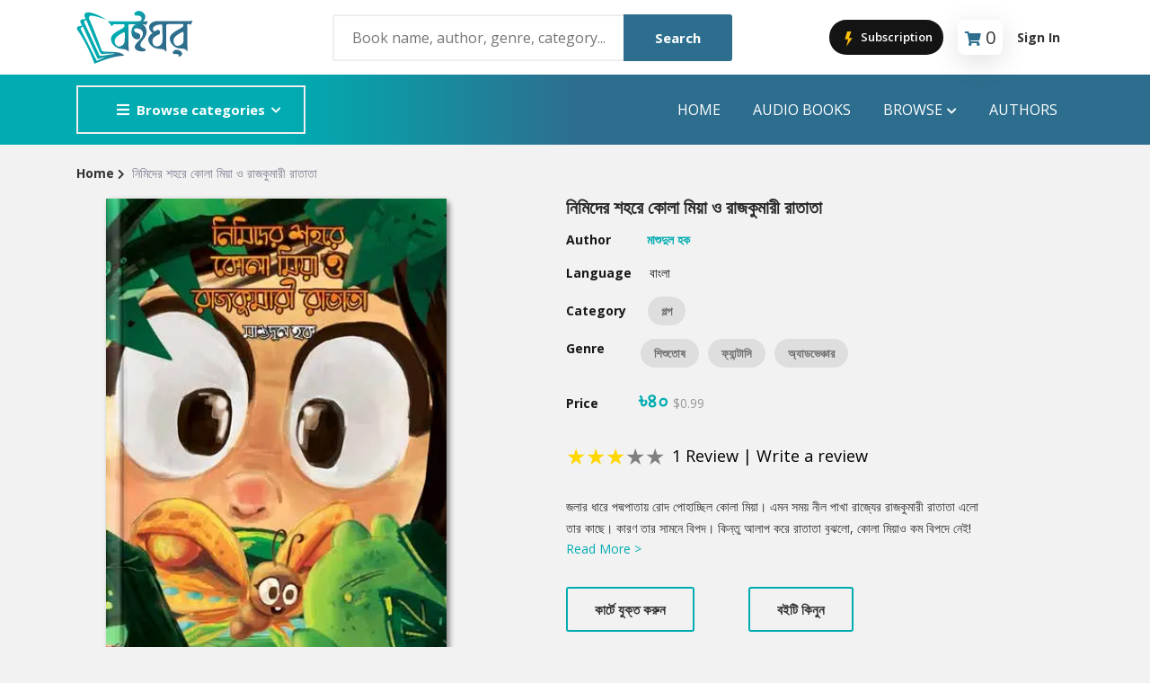

--- FILE ---
content_type: text/html; charset=utf-8
request_url: https://boighor.com/book/42db9805/Nimider-Shohore-Kola-Mia-o-Rajkumari-Ratata
body_size: 10187
content:
<!DOCTYPE html><html><head><meta name="viewport" content="width=device-width"/><meta charSet="utf-8"/><title>নিমিদের শহরে কোলা মিয়া ও রাজকুমারী রাতাতা | Nimider Shohore Kola Mia o Rajkumari Ratata - Book | Boighor</title><meta property="description" content="জলার ধারে পদ্মপাতায় রোদ পোহাচ্ছিল কোলা মিয়া। এমন সময় নীল পাখা রাজ্যের রাজকুমারী রাতাতা এলো তার কাছে। কারণ তার সামনে বিপদ। কিন্তু আলাপ করে রাতাতা বুঝলো ..."/><meta property="og:url" content="https://boighor.com/book/42db9805"/><meta property="og:title" content="নিমিদের শহরে কোলা মিয়া ও রাজকুমারী রাতাতা"/><meta property="og:description" content="জলার ধারে পদ্মপাতায় রোদ পোহাচ্ছিল কোলা মিয়া। এমন সময় নীল পাখা রাজ্যের রাজকুমারী রাতাতা এলো তার কাছে। কারণ তার সামনে বিপদ। কিন্তু আলাপ করে রাতাতা বুঝলো ..."/><meta property="og:image" content="https://d25swln94uq8y4.cloudfront.net/media/banner_fb/42db9805.png"/><meta property="og:image:width" content="1200"/><meta property="og:image:height" content="630"/><meta property="og:image:alt" content=""/><meta property="al:android:package" content="com.ebs.boighor"/><meta property="al:android:url" content="boighor://book/42db9805"/><meta property="al:android:app_name" content="Boighor"/><meta name="next-head-count" content="14"/><link rel="apple-touch-icon" href="/assets/image/fav-icon.png"/><link rel="stylesheet" type="text/css" media="screen" href="/assets/css/plugins.css"/><link rel="stylesheet" type="text/css" media="screen" href="/assets/css/main.css"/><link rel="stylesheet" type="text/css" media="screen" href="/assets/css/custom.css"/><link rel="shortcut icon" type="image/x-icon" href="/assets/image/fav-icon.png"/><link rel="stylesheet" type="text/css" charSet="UTF-8" href="https://cdnjs.cloudflare.com/ajax/libs/slick-carousel/1.6.0/slick.min.css"/><link rel="stylesheet" type="text/css" href="https://cdnjs.cloudflare.com/ajax/libs/slick-carousel/1.6.0/slick-theme.min.css"/><meta name="keywords" content="humayun ahmed Pdf,bangla boi pdf,bangla golper boi,bangla e-book,golper boi download,e-book download,boighor,boi download"/><meta property="og:type" content="website"/><meta property="og:url" content="https://boighor.com/"/><meta property="og:image" content="https://boighor.com/img/assets/share.jpg"/><meta property="fb:app_id" content="858852647653713"/><meta name="google-site-verification" content="Jdf8_d93AsvFU_FfNVUdlQFG97kWoVOoStyiniDRZnc"/><link rel="preload" href="/_next/static/css/fb8bad237b090f18.css" as="style"/><link rel="stylesheet" href="/_next/static/css/fb8bad237b090f18.css" data-n-g=""/><link rel="preload" href="/_next/static/css/cbc91ab6aa9814b8.css" as="style"/><link rel="stylesheet" href="/_next/static/css/cbc91ab6aa9814b8.css" data-n-p=""/><link rel="preload" href="/_next/static/css/d437aec8ec748fe6.css" as="style"/><link rel="stylesheet" href="/_next/static/css/d437aec8ec748fe6.css"/><noscript data-n-css=""></noscript><script defer="" nomodule="" src="/_next/static/chunks/polyfills-5cd94c89d3acac5f.js"></script><script defer="" src="/_next/static/chunks/b98bc7c3.7d7c006bb2f31a34.js"></script><script defer="" src="/_next/static/chunks/8546.b271387d2fc5a7c7.js"></script><script src="/_next/static/chunks/webpack-207c6e2bc96ce2aa.js" defer=""></script><script src="/_next/static/chunks/framework-a070cbfff3c750c5.js" defer=""></script><script src="/_next/static/chunks/main-c756a447de2096ad.js" defer=""></script><script src="/_next/static/chunks/pages/_app-644f62941f968be0.js" defer=""></script><script src="/_next/static/chunks/0c428ae2-253046d22d3f97d4.js" defer=""></script><script src="/_next/static/chunks/545f34e4-1f966de64bd3bfa2.js" defer=""></script><script src="/_next/static/chunks/1a48c3c1-29675eb098b539f1.js" defer=""></script><script src="/_next/static/chunks/d7eeaac4-51a2b78032ec75f9.js" defer=""></script><script src="/_next/static/chunks/ddc9e94f-abff53a564364309.js" defer=""></script><script src="/_next/static/chunks/5675-34eeb8fe9bc52e87.js" defer=""></script><script src="/_next/static/chunks/4949-8682a0214b25690a.js" defer=""></script><script src="/_next/static/chunks/4846-1dd5d47c36ee9a2f.js" defer=""></script><script src="/_next/static/chunks/pages/book/%5B...bookId%5D-75b6de22ca365735.js" defer=""></script><script src="/_next/static/SakN-OIXb1c2mxchIX6fd/_buildManifest.js" defer=""></script><script src="/_next/static/SakN-OIXb1c2mxchIX6fd/_ssgManifest.js" defer=""></script><script src="/_next/static/SakN-OIXb1c2mxchIX6fd/_middlewareManifest.js" defer=""></script></head><body><noscript><iframe src="https://www.googletagmanager.com/ns.html?id=GTM-NNKBN8T"
            height="0" width="0" style="display:none;visibility:hidden"></iframe></noscript><div id="__next" data-reactroot=""><style>
      #nprogress {
        pointer-events: none;
      }
      #nprogress .bar {
        background: #2d6e8e;
        position: fixed;
        z-index: 9999;
        top: 0;
        left: 0;
        width: 100%;
        height: 2px;
      }
      #nprogress .peg {
        display: block;
        position: absolute;
        right: 0px;
        width: 100px;
        height: 100%;
        box-shadow: 0 0 10px #2d6e8e, 0 0 5px #2d6e8e;
        opacity: 1;
        -webkit-transform: rotate(3deg) translate(0px, -4px);
        -ms-transform: rotate(3deg) translate(0px, -4px);
        transform: rotate(3deg) translate(0px, -4px);
      }
      #nprogress .spinner {
        display: block;
        position: fixed;
        z-index: 1031;
        top: 15px;
        right: 15px;
      }
      #nprogress .spinner-icon {
        width: 18px;
        height: 18px;
        box-sizing: border-box;
        border: solid 2px transparent;
        border-top-color: #2d6e8e;
        border-left-color: #2d6e8e;
        border-radius: 50%;
        -webkit-animation: nprogresss-spinner 400ms linear infinite;
        animation: nprogress-spinner 400ms linear infinite;
      }
      .nprogress-custom-parent {
        overflow: hidden;
        position: relative;
      }
      .nprogress-custom-parent #nprogress .spinner,
      .nprogress-custom-parent #nprogress .bar {
        position: absolute;
      }
      @-webkit-keyframes nprogress-spinner {
        0% {
          -webkit-transform: rotate(0deg);
        }
        100% {
          -webkit-transform: rotate(360deg);
        }
      }
      @keyframes nprogress-spinner {
        0% {
          transform: rotate(0deg);
        }
        100% {
          transform: rotate(360deg);
        }
      }
    </style><div class="site-header header-2 mb--20 d-none d-lg-block"><div class="header-middle pt--10 pb--10" style="background-color:#fff"><div class="container"><div class="row align-items-center"><div class="col-lg-3"><a href="/"><img class="logo" src="/assets/image/logo.svg" alt="logo"/></a></div><div class="col-lg-5" style="position:relative"><div class="header-search-block"><input type="text" placeholder="Book name, author, genre, category..."/><button>Search</button></div></div><div class="col-lg-4"><div class="main-navigation flex-lg-right"><div class="cart-widget"><button class="JoinProClubButton_join_pro_btn__CeelV"><svg stroke="currentColor" fill="currentColor" stroke-width="0" version="1" viewBox="0 0 48 48" enable-background="new 0 0 48 48" height="20" width="20" xmlns="http://www.w3.org/2000/svg"><polygon fill="#FFC107" points="33,22 23.6,22 30,5 19,5 13,26 21.6,26 17,45"></polygon></svg> Subscription</button><div class="cart-block mx-3"><div class="text-center" style="padding:2px 8px 0 8px;border-radius:8px;box-shadow:rgba(100, 100, 111, 0.2) 0px 7px 29px 0px"><i class="fas fa-shopping-cart " style="font-size:16px;color:#2d6e8e;margin-right:5px;margin-bottom:10px"></i><div class="cart-total"><span class="fs-5" id="text-number">0</span></div></div><div class="cart-dropdown-block" id="empty-block"><div class="single-cart-block"><div class="cart text-center "><h5> <!-- -->Cart is empty</h5></div></div></div></div><div class="login-block"><a class="font-weight-bold" href="/signin">Sign In</a></div></div></div></div></div></div></div><div class="header-bottom bg-primary"><div class="container"><div class="row align-items-center"><div class="col-lg-3"><nav class="category-nav white-nav   "><div><button class="category-trigger" style="width:100%"><i class="fa fa-bars"></i>Browse categories</button><ul class="category-menu "><li class="cat-item"><a href="/contents/category/str">Story</a></li><li class="cat-item"><a href="/contents/category/nov">Novel</a></li><li class="cat-item"><a href="/contents/category/pom">poem</a></li><li class="cat-item"><a href="/contents/category/atc">Article</a></li><li class="cat-item"><a href="/contents/category/drm">Drama</a></li><li class="cat-item"><a href="/contents/category/cmx">Commics</a></li><li class="cat-item"><a href="/contents/category/trv">Travel</a></li><li class="cat-item"><a href="/contents/category/abi">Autobiography</a></li><li class="cat-item"><a href="/contents/category/his">History</a></li><li class="cat-item"><a href="/contents/category/otr">Others</a></li></ul></div></nav></div><div class="col-lg-9"><div class="main-navigation flex-lg-right"><ul class="main-menu menu-right main-menu--white li-last-0"><li class="menu-item"><a href="/">Home</a></li><li class="menu-item"><a href="/audiobooks">audio books</a></li><li class="menu-item has-children mega-menu"><a href="#">Browse<!-- --> <i class="fas fa-chevron-down dropdown-arrow"></i></a><ul class="sub-menu four-column"><li class="cus-col-25"><h3 class="menu-title"><a href="">Popular Genre</a></h3><ul class="mega-single-block"><li class="menu-item nav-item"><a href="/contents/genre/adv">Adventure</a></li><li class="menu-item nav-item"><a href="/contents/genre/mys">Mystery</a></li><li><a href="/contents/genre/rom">Romance</a></li><li class="menu-item nav-item"><a href="/contents/genre/hor">Horror</a></li><li class="nav-item"> <a href="/contents/genre/dec">Detective</a></li></ul></li><li class="cus-col-25"><h3 class="menu-title"> <a href="">Popular Authors</a></h3><ul class="mega-single-block"><li class="menu-item nav-item"><a href="/authordetails/A03F0">Humayun Ahmed</a></li><li class="menu-item nav-item"><a href="/authordetails/A0500">Mouri Morium</a></li><li class="menu-item nav-item"><a href="/authordetails/A0534">Mohammad Nazim Uddin</a></li><li class="menu-item nav-item"><a href="/authordetails/A04FB">Shanjana Alam</a></li><li class="menu-item nav-item"><a href="/authordetails/A03EC">Anisul Hoque</a></li></ul></li><li class="cus-col-25"><h3 class="menu-title"> <a href="">Highlights</a></h3><ul class="mega-single-block"><li class="menu-item nav-item"><a href="/contents/section/new">Hot &amp; New</a></li><li class="menu-item nav-item"><a href="/contents/section/feb">Featured Event</a></li><li class="menu-item nav-item"><a href="/authordetails/A0500">Featured Authors</a></li><li class="menu-item"><a href="/contents/section/bes">Best Seller</a></li><li class="nav-item"><a href="/contents/section/ect">Editors Choice</a></li></ul></li><li class="cus-col-25"><h3 class="menu-title"><a href="">Publications</a></h3><ul class="mega-single-block"><li class="menu-item nav-item"><a href="/contents/publisher/P03F2">ANYAPROKASH</a></li><li class="menu-item nav-item"><a href="/contents/publisher/P03F4">Anyadhara</a></li><li class="menu-item nav-item"><a href="/contents/publisher/P03F6">Aajob Prokash</a></li><li class="menu-item nav-item"><a href="/contents/publisher/P03F8">Bibliophile</a></li><li class="menu-item nav-item"><a href="/contents/publisher/P03F7">Afsar Brothers</a></li></ul></li></ul></li><li class="menu-item"><a href="/authors">Authors</a></li></ul></div></div></div></div></div></div><div class="site-mobile-menu"><header class="mobile-header d-block d-lg-none pt--10 pb-md--10"><div class="container"><div class="row align-items-sm-end align-items-center"><div class="col-md-2 col-4 my-auto"><a href="/"><img src="/assets/image/logo.svg" class="logo" alt="logo" style="width:100px"/></a></div><div class="col-md-5 order-3 order-md-2"><nav class="category-nav   "><div><button class="category-trigger" style="width:100%"><i class="fa fa-bars"></i>Browse categories</button><ul class="category-menu "><li class="cat-item"><a href="/contents/category/str">Story</a></li><li class="cat-item"><a href="/contents/category/nov">Novel</a></li><li class="cat-item"><a href="/contents/category/pom">poem</a></li><li class="cat-item"><a href="/contents/category/atc">Article</a></li><li class="cat-item"><a href="/contents/category/drm">Drama</a></li><li class="cat-item"><a href="/contents/category/cmx">Commics</a></li><li class="cat-item"><a href="/contents/category/trv">Travel</a></li><li class="cat-item"><a href="/contents/category/abi">Autobiography</a></li><li class="cat-item"><a href="/contents/category/his">History</a></li><li class="cat-item"><a href="/contents/category/otr">Others</a></li></ul></div></nav></div><div class="col-md-5 col-8 order-md-3 text-right"><div class="mobile-header-btns header-top-widget"><ul class="header-links"><li class="sin-link menu-item"><button class="JoinProClubButton_join_pro_btn__CeelV"><svg stroke="currentColor" fill="currentColor" stroke-width="0" version="1" viewBox="0 0 48 48" enable-background="new 0 0 48 48" height="20" width="20" xmlns="http://www.w3.org/2000/svg"><polygon fill="#FFC107" points="33,22 23.6,22 30,5 19,5 13,26 21.6,26 17,45"></polygon></svg> Subscription</button></li><li class="sin-link menu-item"><div class="cart-link link-icon cartbtn"><div class="text-center" style="padding:4px;border-radius:8px;box-shadow:rgba(100, 100, 111, 0.2) 0px 7px 29px 0px"><i class="fas fa-shopping-cart " style="font-size:16px;color:#2d6e8e"></i><div class="cart-total"><span class="fs-6" id="text-number">0</span></div></div></div></li><li class="sin-link menu-item "><button class="link-icon hamburgur-icon off-canvas-btn"><i class="fas fa-bars" style="font-size:1.5rem;color:#2d6e8e"></i></button></li></ul></div></div></div></div></header><aside class="off-canvas-wrapper "><div class="btn-close-off-canvas"><svg stroke="currentColor" fill="currentColor" stroke-width="0" viewBox="0 0 1024 1024" fill-rule="evenodd" height="1em" width="1em" xmlns="http://www.w3.org/2000/svg"><path d="M799.855 166.312c.023.007.043.018.084.059l57.69 57.69c.041.041.052.06.059.084a.118.118 0 0 1 0 .069c-.007.023-.018.042-.059.083L569.926 512l287.703 287.703c.041.04.052.06.059.083a.118.118 0 0 1 0 .07c-.007.022-.018.042-.059.083l-57.69 57.69c-.041.041-.06.052-.084.059a.118.118 0 0 1-.069 0c-.023-.007-.042-.018-.083-.059L512 569.926 224.297 857.629c-.04.041-.06.052-.083.059a.118.118 0 0 1-.07 0c-.022-.007-.042-.018-.083-.059l-57.69-57.69c-.041-.041-.052-.06-.059-.084a.118.118 0 0 1 0-.069c.007-.023.018-.042.059-.083L454.073 512 166.371 224.297c-.041-.04-.052-.06-.059-.083a.118.118 0 0 1 0-.07c.007-.022.018-.042.059-.083l57.69-57.69c.041-.041.06-.052.084-.059a.118.118 0 0 1 .069 0c.023.007.042.018.083.059L512 454.073l287.703-287.702c.04-.041.06-.052.083-.059a.118.118 0 0 1 .07 0Z"></path></svg></div><div class="off-canvas-inner"><div class="search-box offcanvas"><div style="position:relative"><input type="text" name="searchkey" placeholder="Book name, author, genre, category..."/><button class="search-btn"><svg stroke="currentColor" fill="currentColor" stroke-width="0" viewBox="0 0 16 16" height="1em" width="1em" xmlns="http://www.w3.org/2000/svg"><path d="M11.742 10.344a6.5 6.5 0 1 0-1.397 1.398h-.001c.03.04.062.078.098.115l3.85 3.85a1 1 0 0 0 1.415-1.414l-3.85-3.85a1.007 1.007 0 0 0-.115-.1zM12 6.5a5.5 5.5 0 1 1-11 0 5.5 5.5 0 0 1 11 0z"></path></svg></button></div><div></div></div><div class="mobile-navigation"><nav class="off-canvas-nav"><ul class="mobile-menu main-mobile-menu"><li><a href="/">Home</a></li><li><a href="/audiobooks">Audio Books</a></li><li class="menu-item-has-children"><button>Browse</button><ul class="sub-menu" style="display:none"><li class="menu-item menu-item-has-children"><button>Popular Genre</button><ul class="sub-menu" style="display:none"><li class="menu-item nav-item"><a href="/contents/genre/adv">Adventure</a></li><li class="menu-item nav-item"><a href="/contents/genre/mys">Mystery</a></li><li class="menu-item nav-item"><a href="/contents/genre/rom">Romance</a></li><li class="menu-item nav-item"><a href="/contents/genre/hor">Horror</a></li><li class="menu-item nav-item"><a href="/contents/genre/dec">Detective</a></li></ul></li><li class="menu-item-has-children"><button>Popular Authors</button><ul class="sub-menu" style="display:none"><li class="menu-item nav-item"><a href="authordetails/A03F0">Humayun Ahmed</a></li><li class="menu-item nav-item"><a href="authordetails/A0500">Mouri Morium</a></li><li class="menu-item nav-item"><a href="authordetails/A0534">Mohammad Nazim Uddin</a></li><li class="menu-item nav-item"><a href="authordetails/A04FB">Shanjana Alam</a></li><li class="menu-item nav-item"><a href="authordetails/A03EC">Anisul Hoque</a></li></ul></li><li class="menu-item-has-children"><button>Highlights</button><ul class="sub-menu" style="display:none"><li class="menu-item nav-item"><a href="/contents/new">Hot &amp; New</a></li><li class="menu-item nav-item"><a href="/contents/feb">Featured Event</a></li><li class="menu-item nav-item"><a href="authordetails/A0500">Featured Authors</a></li><li class="menu-item nav-item"><a href="/contents/section/bes">Best Seller</a></li><li class="menu-item nav-item"><a href="/contents/section/ect">Editors Choice</a></li></ul></li><li class="menu-item-has-children"><button>Publications</button><ul class="sub-menu" style="display:none"><li class="menu-item nav-item"><a href="/contents/publisher/P03F2">ANYAPROKASH</a></li><li class="menu-item nav-item"><a href="/contents/publisher/P03F4">Anyadhara</a></li><li class="menu-item nav-item"><a href="/contents/publisher/P03F6">Aajob Prokash</a></li><li class="menu-item nav-item"><a href="/contents/publisher/P03F8">Bibliophile</a></li><li class="menu-item nav-item"><a href="/contents/publisher/P03F7">Afsar Brothers</a></li></ul></li></ul></li><li><a href="/authors">Authors</a></li><li><a href="/signin">Sign In</a></li></ul></nav></div><div class="off-canvas-nav"><div class="contact-list mb--10"><p class="sin-contact"><i class="fas fa-mobile-alt"></i> +880 1914457857</p><p class="sin-contact"><i class="fas fa-envelope"></i> <!-- -->info@ebsbd.com</p></div><div class="off-canvas-social"><button><i class="fab fa-facebook-f"></i></button></div></div></div></aside></div><div class="sticky-init fixed-header common-sticky"><div class="container d-none d-lg-block"><div class="row align-items-center"><div class="col-lg-4"><a href="/"><img src="/assets/image/logo.svg" class="logo" alt="logo"/></a></div><div class="col-lg-8"><div class="main-navigation flex-lg-right"><ul class="main-menu menu-right "><li class="menu-item"><a href="/">Home</a></li><li class="menu-item"><a href="/audiobooks">AUDIO BOOKS</a></li><li class="menu-item has-children mega-menu"><a>Browser<!-- --> <i class="fas fa-chevron-down dropdown-arrow"></i></a><ul class="sub-menu four-column"><li class="cus-col-25"><h3 class="menu-title"><a href="">Popular Genre</a></h3><ul class="mega-single-block"><li class="menu-item nav-item"><a href="/contents/genre/adv">Adventure</a></li><li class="menu-item nav-item"><a href="/contents/genre/mys">Mystery</a></li><li><a href="/contents/genre/rom">Romance</a></li><li class="menu-item nav-item"><a href="/contents/genre/hor">Horror</a></li><li class="nav-item"><a href="/contents/genre/dec">Detective</a></li></ul></li><li class="cus-col-25"><h3 class="menu-title"><a href="">Popular Authors</a></h3><ul class="mega-single-block"><li class="menu-item nav-item"><a href="authordetails/A03F0">Humayun Ahmed</a></li><li class="menu-item nav-item"><a href="authordetails/A0500">Mouri Morium</a></li><li class="menu-item nav-item"><a href="authordetails/A0534">Mohammad Nazim Uddin</a></li><li class="menu-item nav-item"><a href="authordetails/A04FB">Shanjana Alam</a></li><li class="menu-item nav-item"><a href="authordetails/A03EC">Anisul Hoque</a></li></ul></li><li class="cus-col-25"><h3 class="menu-title"> <a href="">Highlights</a></h3><ul class="mega-single-block"><li class="menu-item nav-item"><a href="/contents/section/new">Hot &amp; New</a></li><li class="menu-item nav-item"><a href="/contents/section/feb">Featured Event</a></li><li class="menu-item nav-item"><a href="authordetails/A0500">Featured Authors</a></li></ul></li><li class="cus-col-25"><h3 class="menu-title"><a href="">Publications</a></h3><ul class="mega-single-block"><li class="menu-item"><a href="/contents/section/bes">Best Seller</a></li><li class="menu-item nav-item"><a href="/contents/section/topten">Top 10 Books This Week</a></li><li class="menu-item nav-item"><a href="/contents/section/top-writer">Top Authors this week</a></li><li class="nav-item"><a href="/contents/section/ect">Editors Choice</a></li></ul></li></ul></li><li class="menu-item"><a href="/authors">Authors</a></li></ul></div></div></div></div></div><div><div><section class="breadcrumb-section"><h2 class="sr-only">Site Breadcrumb</h2><div class="container"><div class="breadcrumb-contents"><nav aria-label="breadcrumb"><div class="row"><span aria-live="polite" aria-busy="true"><span class="react-loading-skeleton" style="width:30%;height:20px">‌</span><br/></span></div></nav></div></div></section><div class="container mt--50"><div class="row"><div class="col-lg-5 mb--30 text-center pl-50"><div class="row"><span aria-live="polite" aria-busy="true"><span class="react-loading-skeleton" style="width:90%;height:540px">‌</span><br/></span></div></div><div class="col-lg-6"><div class="product-details-info"><h3 class="product-title"><div class="row"><span aria-live="polite" aria-busy="true"><span class="react-loading-skeleton" style="width:90%;height:30px">‌</span><br/></span></div></h3><ul class="list-unstyled"><div class="row mt--15"><span aria-live="polite" aria-busy="true"><span class="react-loading-skeleton" style="width:40%;height:20px">‌</span><br/></span></div><div class="row mt--15"><span aria-live="polite" aria-busy="true"><span class="react-loading-skeleton" style="width:40%;height:20px">‌</span><br/></span></div><div class="row mt--15"><span aria-live="polite" aria-busy="true"><span class="react-loading-skeleton" style="width:40%;height:30px">‌</span><br/></span></div><div class="lggenrelist"><div class="row mt--15"><span aria-live="polite" aria-busy="true"><span class="react-loading-skeleton" style="width:60%;height:35px">‌</span><br/></span></div></div><div class="row mt--15"><span aria-live="polite" aria-busy="true"><span class="react-loading-skeleton" style="width:40%;height:40px">‌</span><br/></span></div><div class="row mt--20"><span aria-live="polite" aria-busy="true"><span class="react-loading-skeleton" style="width:60%;height:20px">‌</span><br/></span></div><div class="row mt--25"><span aria-live="polite" aria-busy="true"><span class="react-loading-skeleton" style="width:90%;height:20px">‌</span><br/><span class="react-loading-skeleton" style="width:90%;height:20px">‌</span><br/></span></div><div class="row"><span aria-live="polite" aria-busy="true"><span class="react-loading-skeleton" style="width:40%;height:20px">‌</span><br/></span></div></ul><div class="row mt--15"><span aria-live="polite" aria-busy="true"><span class="react-loading-skeleton" style="width:70%;height:40px">‌</span><br/></span></div><div class="row mt--15"><span aria-live="polite" aria-busy="true"><span class="react-loading-skeleton" style="width:60%;height:20px">‌</span><br/></span></div><div class="compare-wishlist-row "></div></div></div></div><div class="container pt--30" id="summery-t"><div class="col-lg-12"><div class="sb-custom-tab review-tab mt--50 mtsm--30"><div class="row text-center"><div class="col"><div class="row"><span aria-live="polite" aria-busy="true"><span class="react-loading-skeleton" style="width:40%;height:20px">‌</span><br/></span></div></div><div class="col"><div class="row"><span aria-live="polite" aria-busy="true"><span class="react-loading-skeleton" style="width:40%;height:20px">‌</span><br/></span></div></div><div class="col"><div class="row"><span aria-live="polite" aria-busy="true"><span class="react-loading-skeleton" style="width:40%;height:20px">‌</span><br/></span></div></div></div></div><div class="tab-content space-db--20" id="myTabContent"><div class="row text-center mt--15"><span aria-live="polite" aria-busy="true"><span class="react-loading-skeleton" style="width:90%;height:20px">‌</span><br/><span class="react-loading-skeleton" style="width:90%;height:20px">‌</span><br/><span class="react-loading-skeleton" style="width:90%;height:20px">‌</span><br/><span class="react-loading-skeleton" style="width:90%;height:20px">‌</span><br/><span class="react-loading-skeleton" style="width:90%;height:20px">‌</span><br/></span></div></div></div></div></div></div></div></div><script id="__NEXT_DATA__" type="application/json">{"props":{"pageProps":{"bookContent":{"bookdetails":{"bookcode":"42db9805","name_en":"Nimider Shohore Kola Mia o Rajkumari Ratata","name_bn":"নিমিদের শহরে কোলা মিয়া ও রাজকুমারী রাতাতা","summary":"জলার ধারে পদ্মপাতায় রোদ পোহাচ্ছিল কোলা মিয়া। এমন সময় নীল পাখা রাজ্যের রাজকুমারী রাতাতা এলো তার কাছে। কারণ তার সামনে বিপদ। কিন্তু আলাপ করে রাতাতা বুঝলো, কোলা মিয়াও কম বিপদে নেই! তখন তারা ভাবলো, তাদের সমস্যার সমাধান করতে হলে যাওয়া চাই ছোট্ট মেয়ে নিমিদের শহরে। কিন্তু সেখানে গিয়ে ওদের যে নতুন এক মস্ত ঝামেলায় পড়তে হবে সেটা ওরা ভাবেইনি। নিমির দাদু, পাশের বাড়ির মিনকু, পুলিশ অফিসার জাঁদরেল খাঁ- একে একে সবাই জড়িয়ে গেল সে ভজঘটে। দুর্দান্ত শিকারি কর্নেল কাকন্দও কোথা থেকে যেন হাজির হলো বন্দুক বাগিয়ে। ওদিকে রাতাতাদের পক্ষে টিটি আর ইন্দুমিয়ার দলবলও উঠেপড়ে লাগলো কিছু একটা করতে। শুরু হলো বিরাট এক গোলমেলে ব্যাপার। কোলা মিয়া আর রাতাতার সে ভয়ংকর রোমহর্ষক অভিযানে স্বাগতম!","cover":"https://d25swln94uq8y4.cloudfront.net/media/book_th/42db9805.jpg","downloadurl":"https://boighor.com/unified/prod/api/download/","shareurl":"https://boighor.com/book/42db9805","shareimage":"https://d25swln94uq8y4.cloudfront.net/media/banner_fb/42db9805.png","promotion_available":"1","pagecount":"96","rating":"3.0","filename":"","filesize":926388,"ebook_preview":"1","adb_preview":"0","productid_googleplay":"gpay_ebook_usd_n_0.99","productid_appstore":"ap_42db98_mh","redirect":"0","redirect_url":"https://boighor.com/book/","language":"bn","type":"ebook","iscomics":"0","ebookcoode":"","previews":{"ebookpreview":"https://reader.boighor.com/preview/42db9805","adbpreview":"","previewlength":""},"audiotracks":[],"mylist":0,"wishlist":0,"wishlist_total":19},"publisher":{"publishercode":"","publisher":"BOIGHOR","publisher_bn":"বইঘর"},"author":{"authorcode":"A053A","author":"Masudul Haque","author_bn":"মাশুদুল হক","dob":"10th June 1988","dod":null,"bio":"জন্ম ও বেড়ে ওঠা ঢাকায়। \nবর্তমানে চিকিৎসক হিসেবে কর্মরত। রহস্য আশ্রয়ী গল্প-উপন্যাস ও শিশু-কিশোর সাহিত্য পড়তে ও লিখতে আগ্রহী।\nসাহিত্য-পুরস্কার : এইচএসবিসি - কালি ও কলম তরুণ কথাসাহিত্যিক পুরস্কার ২০১৩।\nপ্রকাশিত উল্লেখযোগ্য বই: ভেন্ট্রিলোকুইস্ট, মিনিমালিস্ট, বিলু কালু ও গিলুদের রোমাঞ্চকর অভিযান, ডক্টর কিজিল, ভাজা মাছের উল্টো পিঠের রহস্য ।\n","numberofbooks":"13","author_thumb":"https://d25swln94uq8y4.cloudfront.net/media/author_th/A053A.jpg","followcount":1733,"isfollowing":0},"category":{"catcode":"str","catname_en":"Story","catname_bn":"গল্প"},"genre":[{"genrecode":"cld","genre_en":"Children's","genre_bn":"শিশুতোষ"},{"genrecode":"fan","genre_en":"Fantasy","genre_bn":"ফ্যান্টাসি"},{"genrecode":"adv","genre_en":"Adventure","genre_bn":"অ্যাডভেঞ্চার"}],"pricing":{"isfree":"0","isfree_usd":"0","bdt":{"pricecode":"20","price":"৳৪০","price_disc":"৳৪০","price_en":"40.00","price_en_disc":"40.00","isdiscounted":false},"usd":{"pricecode":"9","price":"$0.99","price_en":"0.99"}},"reviews":[{"bookcode":"42db9805","username":"Vito Corleone","reviewtext":"গল্পের গভীরতা কম। মোটামুটি ভালো লেগেছে। ","ratingpoint":"3","datetime":"2025-01-27 15:03:35","userimageurl":"https://d1b3dh5v0ocdqe.cloudfront.net/media/userimage/8801929068613.jpg","replier":"","replier_name":"","replier_image_url":"","reply_text":"","reply_time":""}],"similar":[{"catcode":"same-author","catname":"From same author","catname_bn":"এই লেখকের আরও বই","itemtype":"1","contenttype":"1","contents":[{"bookcode":"63f0dcd9","bookname":"Ventriloquist","bookname_bn":"ভেন্ট্রিলোকুইস্ট","bookcover":"https://d25swln94uq8y4.cloudfront.net/media/book_th/63f0dcd9.jpg","booksummary":"","writercode":"A053A","writer":"Masudul Haque","writer_bn":"মাশুদুল হক","catcode":"nov","category_en":"Novel","category_bn":"উপন্যাস","language":"Bangla","adb":"0","bdt":"৳৭০","bdt_disc":"৳৭০","bdt_eng":"70","bdt_disc_eng":"70","usd":"1.99","isdiscounted":false},{"bookcode":"eb002957","bookname":"Khuki","bookname_bn":"খুকি","bookcover":"https://d25swln94uq8y4.cloudfront.net/media/book_th/eb002957.jpg","booksummary":"","writercode":"A053A","writer":"Masudul Haque","writer_bn":"মাশুদুল হক","catcode":"str","category_en":"Story","category_bn":"গল্প","language":"Bangla","adb":"0","bdt":"৳২৫","bdt_disc":"৳২৫","bdt_eng":"25","bdt_disc_eng":"25","usd":"0.99","isdiscounted":false},{"bookcode":"eb002386","bookname":"Jadur Kagoj","bookname_bn":"জাদুর কাগজ","bookcover":"https://d25swln94uq8y4.cloudfront.net/media/book_th/eb002386.jpg","booksummary":"","writercode":"A053A","writer":"Masudul Haque","writer_bn":"মাশুদুল হক","catcode":"str","category_en":"Story","category_bn":"গল্প","language":"Bangla","adb":"0","bdt":"৳২০","bdt_disc":"৳২০","bdt_eng":"20","bdt_disc_eng":"20","usd":"0.99","isdiscounted":false},{"bookcode":"eb002624","bookname":"Osochorachor: Picchil","bookname_bn":"অসচরাচর: পিচ্ছিল","bookcover":"https://d25swln94uq8y4.cloudfront.net/media/book_th/eb002624.jpg","booksummary":"","writercode":"A053A","writer":"Masudul Haque","writer_bn":"মাশুদুল হক","catcode":"str","category_en":"Story","category_bn":"গল্প","language":"Bangla","adb":"0","bdt":"৳৩০","bdt_disc":"৳৩০","bdt_eng":"30","bdt_disc_eng":"30","usd":"0.99","isdiscounted":false},{"bookcode":"eb002112","bookname":"Ectopic","bookname_bn":"একটোপিক","bookcover":"https://d25swln94uq8y4.cloudfront.net/media/book_th/eb002112.jpg","booksummary":"","writercode":"A053A","writer":"Masudul Haque","writer_bn":"মাশুদুল হক","catcode":"str","category_en":"Story","category_bn":"গল্প","language":"Bangla","adb":"0","bdt":"৳৩০","bdt_disc":"৳৩০","bdt_eng":"30","bdt_disc_eng":"30","usd":"0.99","isdiscounted":false},{"bookcode":"d5a02811","bookname":"Pakhipremi","bookname_bn":"পাখিপ্রেমী","bookcover":"https://d25swln94uq8y4.cloudfront.net/media/book_th/d5a02811.jpg","booksummary":"","writercode":"A053A","writer":"Masudul Haque","writer_bn":"মাশুদুল হক","catcode":"str","category_en":"Story","category_bn":"গল্প","language":"Bangla","adb":"0","bdt":"৳৪০","bdt_disc":"৳৪০","bdt_eng":"40","bdt_disc_eng":"40","usd":"0.99","isdiscounted":false},{"bookcode":"22146d7e","bookname":"Minimalist","bookname_bn":"মিনিমালিস্ট","bookcover":"https://d25swln94uq8y4.cloudfront.net/media/book_th/22146d7e.jpg","booksummary":"","writercode":"A053A","writer":"Masudul Haque","writer_bn":"মাশুদুল হক","catcode":"nov","category_en":"Novel","category_bn":"উপন্যাস","language":"Bangla","adb":"0","bdt":"৳৭৫","bdt_disc":"৳৭৫","bdt_eng":"75","bdt_disc_eng":"75","usd":"1.99","isdiscounted":false},{"bookcode":"8003b398","bookname":"Salamander Gene","bookname_bn":"স্যালামান্ডার জিন","bookcover":"https://d25swln94uq8y4.cloudfront.net/media/book_th/8003b398.jpg","booksummary":"","writercode":"A053A","writer":"Masudul Haque","writer_bn":"মাশুদুল হক","catcode":"str","category_en":"Story","category_bn":"গল্প","language":"Bangla","adb":"0","bdt":"৳৬০","bdt_disc":"৳৬০","bdt_eng":"60","bdt_disc_eng":"60","usd":"1.99","isdiscounted":false},{"bookcode":"eb002523","bookname":"Anna","bookname_bn":"আন্না","bookcover":"https://d25swln94uq8y4.cloudfront.net/media/book_th/eb002523.jpg","booksummary":"","writercode":"A053A","writer":"Masudul Haque","writer_bn":"মাশুদুল হক","catcode":"str","category_en":"Story","category_bn":"গল্প","language":"Bangla","adb":"0","bdt":"৳৩০","bdt_disc":"৳৩০","bdt_eng":"30","bdt_disc_eng":"30","usd":"0.99","isdiscounted":false},{"bookcode":"eb002280","bookname":"Himghor","bookname_bn":"হিমঘর","bookcover":"https://d25swln94uq8y4.cloudfront.net/media/book_th/eb002280.jpg","booksummary":"","writercode":"A053A","writer":"Masudul Haque","writer_bn":"মাশুদুল হক","catcode":"str","category_en":"Story","category_bn":"গল্প","language":"Bangla","adb":"0","bdt":"৳৩০","bdt_disc":"৳৩০","bdt_eng":"30","bdt_disc_eng":"30","usd":"0.99","isdiscounted":false},{"bookcode":"311ace68","bookname":"Rukita","bookname_bn":"রুকিতা","bookcover":"https://d25swln94uq8y4.cloudfront.net/media/book_th/311ace68.jpg","booksummary":"","writercode":"A053A","writer":"Masudul Haque","writer_bn":"মাশুদুল হক","catcode":"str","category_en":"Story","category_bn":"গল্প","language":"Bangla","adb":"0","bdt":"৳৩০","bdt_disc":"৳৩০","bdt_eng":"30","bdt_disc_eng":"30","usd":"0.99","isdiscounted":false},{"bookcode":"eb002860","bookname":"Merina","bookname_bn":"মেরিনা","bookcover":"https://d25swln94uq8y4.cloudfront.net/media/book_th/eb002860.jpg","booksummary":"","writercode":"A053A","writer":"Masudul Haque","writer_bn":"মাশুদুল হক","catcode":"str","category_en":"Story","category_bn":"গল্প","language":"Bangla","adb":"0","bdt":"৳৩০","bdt_disc":"৳৩০","bdt_eng":"30","bdt_disc_eng":"30","usd":"0.99","isdiscounted":false}]},{"catcode":"similar","catname":"Similar Books","catname_bn":"এ রকম আরও বই","itemtype":"1","contenttype":"1","contents":[{"bookcode":"2c447812","bookname":"Arsene Lupin","bookname_bn":"আর্সেনে লুপিন","bookcover":"https://d25swln94uq8y4.cloudfront.net/media/book_th/2c447812.jpg","booksummary":"","writercode":"A0537","writer":"Maurice LeBlanc, Edgar Jepson","writer_bn":"এডগার জেপসেন,  মাউরিস লেব্লান্স","catcode":"str","category_en":"Story","category_bn":"গল্প","language":"English","adb":"0","bdt":"ফ্রি বই","bdt_disc":"ফ্রি বই","bdt_eng":"0","bdt_disc_eng":"0","usd":"0","isdiscounted":false},{"bookcode":"CCCC0E28","bookname":"Rupali Surjo","bookname_bn":"রূপালী সূর্য","bookcover":"https://d25swln94uq8y4.cloudfront.net/media/book_th/CCCC0E28.jpg","booksummary":"","writercode":"A040A","writer":"Romena Afaz","writer_bn":"রোমেনা  আফাজ","catcode":"nov","category_en":"Novel","category_bn":"উপন্যাস","language":"Bangla","adb":"0","bdt":"৳১০","bdt_disc":"৳১০","bdt_eng":"10","bdt_disc_eng":"10","usd":"0.99","isdiscounted":false},{"bookcode":"F6912A7C","bookname":"Dashyu Bonhurer Mrityudanda","bookname_bn":"দস্যু বনহুরের মৃত্যুদন্ড","bookcover":"https://d25swln94uq8y4.cloudfront.net/media/book_th/F6912A7C.jpg","booksummary":"","writercode":"A040A","writer":"Romena Afaz","writer_bn":"রোমেনা  আফাজ","catcode":"nov","category_en":"Novel","category_bn":"উপন্যাস","language":"Bangla","adb":"0","bdt":"৳২০","bdt_disc":"৳২০","bdt_eng":"20","bdt_disc_eng":"20","usd":"0.99","isdiscounted":false},{"bookcode":"8CB2EB5F","bookname":"Prithibi Manush Biggan","bookname_bn":"পৃথিবী মানুষ বিজ্ঞান","bookcover":"https://d25swln94uq8y4.cloudfront.net/media/book_th/8CB2EB5F.jpg","booksummary":"","writercode":"A03EA","writer":"Ali Imam","writer_bn":"আলী ইমাম","catcode":"atc","category_en":"Article","category_bn":"প্রবন্ধ","language":"Bangla","adb":"0","bdt":"৳৩০","bdt_disc":"৳৩০","bdt_eng":"30","bdt_disc_eng":"30","usd":"0.99","isdiscounted":false},{"bookcode":"b537e30a","bookname":"The Story of Doctor Dolittle","bookname_bn":"দ্যা স্টোরি অফ ডক্টর ডুলিট্ল","bookcover":"https://d25swln94uq8y4.cloudfront.net/media/book_th/b537e30a.jpg","booksummary":"","writercode":"A0499","writer":"Hugh Lofting","writer_bn":"হিউ লোফটিং","catcode":"nov","category_en":"Novel","category_bn":"উপন্যাস","language":"English","adb":"0","bdt":"ফ্রি বই","bdt_disc":"ফ্রি বই","bdt_eng":"0","bdt_disc_eng":"0","usd":"0","isdiscounted":false},{"bookcode":"2DEA1108","bookname":"Chine Potka","bookname_bn":"চীনে পটকা","bookcover":"https://d25swln94uq8y4.cloudfront.net/media/book_th/2DEA1108.jpg","booksummary":"","writercode":"A03FF","writer":"Sukumar Ray","writer_bn":"সুকুমার রায়","catcode":"str","category_en":"Story","category_bn":"গল্প","language":"Bangla","adb":"0","bdt":"ফ্রি বই","bdt_disc":"ফ্রি বই","bdt_eng":"0","bdt_disc_eng":"0","usd":"0","isdiscounted":false},{"bookcode":"881eba44","bookname":"Dasyu Banhur o Hamabart","bookname_bn":"দস্যু বনহুর ও হামবার্ট","bookcover":"https://d25swln94uq8y4.cloudfront.net/media/book_th/881eba44.jpeg","booksummary":"","writercode":"A040A","writer":"Romena Afaz","writer_bn":"রোমেনা  আফাজ","catcode":"nov","category_en":"Novel","category_bn":"উপন্যাস","language":"Bangla","adb":"0","bdt":"৳২৫","bdt_disc":"৳২৫","bdt_eng":"25","bdt_disc_eng":"25","usd":"0.99","isdiscounted":false},{"bookcode":"eb002162","bookname":"Fair Extension ( Stephen King )","bookname_bn":"ফেয়ার এক্সটেনশান ( স্টিফেন কিং )","bookcover":"https://d25swln94uq8y4.cloudfront.net/media/book_th/eb002162.jpg","booksummary":"","writercode":"A059D","writer":"Salman Saad","writer_bn":" সালমান সাদ","catcode":"nov","category_en":"Novel","category_bn":"উপন্যাস","language":"Bangla","adb":"0","bdt":"৳৩০","bdt_disc":"৳৩০","bdt_eng":"30","bdt_disc_eng":"30","usd":"0.99","isdiscounted":false},{"bookcode":"FB504025","bookname":"Pakistane Dasyu Banhur.","bookname_bn":"পাকিস্তানে দস্যু বনহুর","bookcover":"https://d25swln94uq8y4.cloudfront.net/media/book_th/FB504025.jpg","booksummary":"","writercode":"A040A","writer":"Romena Afaz","writer_bn":"রোমেনা  আফাজ","catcode":"nov","category_en":"Novel","category_bn":"উপন্যাস","language":"Bangla","adb":"0","bdt":"৳২০","bdt_disc":"৳২০","bdt_eng":"20","bdt_disc_eng":"20","usd":"0.99","isdiscounted":false},{"bookcode":"84bfca9e","bookname":"Noro Kongkal","bookname_bn":"নর কঙ্কাল","bookcover":"https://d25swln94uq8y4.cloudfront.net/media/book_th/84bfca9e.jpg","booksummary":"","writercode":"A040A","writer":"Romena Afaz","writer_bn":"রোমেনা  আফাজ","catcode":"nov","category_en":"Novel","category_bn":"উপন্যাস","language":"Bangla","adb":"0","bdt":"৳৩০","bdt_disc":"৳৩০","bdt_eng":"30","bdt_disc_eng":"30","usd":"0.99","isdiscounted":false},{"bookcode":"27B8ED39","bookname":"Jangal Barhi Ghanti","bookname_bn":"জঙ্গল বাড়ী ঘাঁটি","bookcover":"https://d25swln94uq8y4.cloudfront.net/media/book_th/27B8ED39.jpg","booksummary":"","writercode":"A040A","writer":"Romena Afaz","writer_bn":"রোমেনা  আফাজ","catcode":"nov","category_en":"Novel","category_bn":"উপন্যাস","language":"Bangla","adb":"0","bdt":"৳২০","bdt_disc":"৳২০","bdt_eng":"20","bdt_disc_eng":"20","usd":"0.99","isdiscounted":false},{"bookcode":"015dc1f4","bookname":"The House of Souls","bookname_bn":"দ্যা হাউস অফ সোলস","bookcover":"https://d25swln94uq8y4.cloudfront.net/media/book_th/015dc1f4.jpg","booksummary":"","writercode":"A04A3","writer":"Arthur Machen","writer_bn":"আর্থার মাকেন","catcode":"nov","category_en":"Novel","category_bn":"উপন্যাস","language":"English","adb":"0","bdt":"ফ্রি বই","bdt_disc":"ফ্রি বই","bdt_eng":"0","bdt_disc_eng":"0","usd":"0","isdiscounted":false},{"bookcode":"be6e0db2","bookname":"Maiwa's Revenge; Or, The War of the Little Hand","bookname_bn":"মাইওয়া'স রিভেঞ্জ; অর, দ্যা ওয়ার অফ দ্যা লিটল হ্যান্ড","bookcover":"https://d25swln94uq8y4.cloudfront.net/media/book_th/be6e0db2.jpg","booksummary":"","writercode":"A04D6","writer":"H. Rider Haggard","writer_bn":"এইচ. রাইডার হ্যাগার্ড","catcode":"nov","category_en":"","category_bn":"","language":"English","adb":"0","bdt":"ফ্রি বই","bdt_disc":"ফ্রি বই","bdt_eng":"0","bdt_disc_eng":"0","usd":"0","isdiscounted":false},{"bookcode":"E2B6678F","bookname":"Tarar Desher Rajkumari","bookname_bn":"তারার দেশের রাজকুমারী","bookcover":"https://d25swln94uq8y4.cloudfront.net/media/book_th/E2B6678F.jpg","booksummary":"","writercode":"A03EA","writer":"Ali Imam","writer_bn":"আলী ইমাম","catcode":"str","category_en":"Story","category_bn":"গল্প","language":"Bangla","adb":"0","bdt":"ফ্রি বই","bdt_disc":"ফ্রি বই","bdt_eng":"0","bdt_disc_eng":"0","usd":"0","isdiscounted":false},{"bookcode":"EF146604","bookname":"Dindupure Dinajpure","bookname_bn":"দিনদুপুরে দিনাজপুরে","bookcover":"https://d25swln94uq8y4.cloudfront.net/media/book_th/DindupureDinajpure.jpg","booksummary":"","writercode":"A03EF","writer":"Faridur Reza Sagar","writer_bn":"ফরিদুর রেজা সাগর","catcode":"nov","category_en":"Novel","category_bn":"উপন্যাস","language":"Bangla","adb":"0","bdt":"৳২০","bdt_disc":"৳২০","bdt_eng":"20","bdt_disc_eng":"20","usd":"0.99","isdiscounted":false},{"bookcode":"D166AEB0","bookname":"Jomidar Bari","bookname_bn":"জমিদার বাড়ি","bookcover":"https://d25swln94uq8y4.cloudfront.net/media/book_th/D166AEB0.jpg","booksummary":"","writercode":"A0406","writer":"Sakib Rayhan","writer_bn":"সাকিব রায়হান","catcode":"str","category_en":"Story","category_bn":"গল্প","language":"Bangla","adb":"0","bdt":"৳৪০","bdt_disc":"৳৪০","bdt_eng":"40","bdt_disc_eng":"40","usd":"0.99","isdiscounted":false},{"bookcode":"EE58AAFD","bookname":"Bagher Upor Tag","bookname_bn":"বাঘের উপর টাগ","bookcover":"https://d25swln94uq8y4.cloudfront.net/media/book_th/EE58AAFD.jpg","booksummary":"","writercode":"A03EA","writer":"Ali Imam","writer_bn":"আলী ইমাম","catcode":"str","category_en":"Story","category_bn":"গল্প","language":"Bangla","adb":"0","bdt":"৳৩০","bdt_disc":"৳৩০","bdt_eng":"30","bdt_disc_eng":"30","usd":"0.99","isdiscounted":false},{"bookcode":"F8768812","bookname":"Jadur Tuli","bookname_bn":"জাদুর তুলি","bookcover":"https://d25swln94uq8y4.cloudfront.net/media/book_th/F8768812.jpg","booksummary":"","writercode":"A03EA","writer":"Ali Imam","writer_bn":"আলী ইমাম","catcode":"str","category_en":"Story","category_bn":"গল্প","language":"Bangla","adb":"0","bdt":"৳১৫","bdt_disc":"৳১৫","bdt_eng":"15","bdt_disc_eng":"15","usd":"0.99","isdiscounted":false},{"bookcode":"f1bb9bd0","bookname":"Melmoth the Wanderer, Vol. 3 (of 4)\t","bookname_bn":"মেলমথ দ্যি ওয়ান্ডারের, ভোল. ৩ (অফ ৪)","bookcover":"https://d25swln94uq8y4.cloudfront.net/media/book_th/f1bb9bd0.jpg","booksummary":"","writercode":"A04B9","writer":"Charles Robert Maturin","writer_bn":"চার্লস রবার্ট মাতুরিন","catcode":"nov","category_en":"Novel","category_bn":"উপন্যাস","language":"English","adb":"0","bdt":"ফ্রি বই","bdt_disc":"ফ্রি বই","bdt_eng":"0","bdt_disc_eng":"0","usd":"0","isdiscounted":false},{"bookcode":"d78cdd8e","bookname":"The Legend of Sleepy Hollow","bookname_bn":"দ্য লিজেন্ড অফ স্লিপি হলোও","bookcover":"https://d25swln94uq8y4.cloudfront.net/media/book_th/d78cdd8e.jpg","booksummary":"","writercode":"A0479","writer":"Washington Irving","writer_bn":"ওয়াশিংটন আরভিং","catcode":"str","category_en":"Story","category_bn":"গল্প","language":"English","adb":"0","bdt":"ফ্রি বই","bdt_disc":"ফ্রি বই","bdt_eng":"0","bdt_disc_eng":"0","usd":"0","isdiscounted":false}]}],"categories":[{"catcode":"drm","catname_en":"Drama","catname_bn":"নাটক","count":"28"},{"catcode":"otr","catname_en":"Others","catname_bn":"বিবিধ","count":"36"},{"catcode":"atc","catname_en":"Article","catname_bn":"প্রবন্ধ","count":"83"},{"catcode":"trv","catname_en":"Travel","catname_bn":"ভ্রমণ","count":"20"},{"catcode":"str","catname_en":"Story","catname_bn":"গল্প","count":"1002"},{"catcode":"cmx","catname_en":"Comics","catname_bn":"কমিকস","count":"33"},{"catcode":"nov","catname_en":"Novel","catname_bn":"উপন্যাস","count":"951"},{"catcode":"abi","catname_en":"Autobiography","catname_bn":"আত্মজীবনী","count":"12"},{"catcode":"pom","catname_en":"Poetry","catname_bn":"কবিতা","count":"152"},{"catcode":"bio","catname_en":"Biography","catname_bn":"জীবনী","count":"11"}],"genres":[{"genre_code":"sfi","genre_en":"Science Fiction","genre_bn":"বৈজ্ঞানিক কল্পকাহিনী","image":"https://d25swln94uq8y4.cloudfront.net/media/book_genre_th/sfi.jpg"},{"genre_code":"srl","genre_en":"Series","genre_bn":"সিরিজ","image":"https://d25swln94uq8y4.cloudfront.net/media/book_genre_th/srl.jpg"},{"genre_code":"trn","genre_en":"Translation","genre_bn":"অনুবাদ","image":"https://d25swln94uq8y4.cloudfront.net/media/book_genre_th/trn.jpg"},{"genre_code":"thr","genre_en":"Thriller","genre_bn":"থ্রিলার","image":"https://d25swln94uq8y4.cloudfront.net/media/book_genre_th/thr.jpg"},{"genre_code":"soc","genre_en":"Social","genre_bn":"সামাজিক","image":"https://d25swln94uq8y4.cloudfront.net/media/book_genre_th/soc.jpg"},{"genre_code":"mys","genre_en":"Mystery","genre_bn":"রহস্য","image":"https://d25swln94uq8y4.cloudfront.net/media/book_genre_th/mys.jpg"},{"genre_code":"sco","genre_en":"Social Commentary","genre_bn":"সামাজিক ভাষ্য","image":"https://d25swln94uq8y4.cloudfront.net/media/book_genre_th/sco.jpg"},{"genre_code":"htl","genre_en":"Historical","genre_bn":"ঐতিহাসিক","image":"https://d25swln94uq8y4.cloudfront.net/media/book_genre_th/htl.jpg"},{"genre_code":"cnt","genre_en":"Contemporary","genre_bn":"সমকালীন","image":"https://d25swln94uq8y4.cloudfront.net/media/book_genre_th/cnt.jpg"},{"genre_code":"wom","genre_en":"Women","genre_bn":"নারী","image":"https://d25swln94uq8y4.cloudfront.net/media/book_genre_th/wom.jpg"},{"genre_code":"cla","genre_en":"Classic","genre_bn":"ক্ল্যাসিক ","image":"https://d25swln94uq8y4.cloudfront.net/media/book_genre_th/cla.jpg"},{"genre_code":"lov","genre_en":"Love","genre_bn":"প্রেম","image":"https://d25swln94uq8y4.cloudfront.net/media/book_genre_th/lov.jpg"},{"genre_code":"cld","genre_en":"Children's","genre_bn":"শিশুতোষ","image":"https://d25swln94uq8y4.cloudfront.net/media/book_genre_th/cld.jpg"},{"genre_code":"hor","genre_en":"Horror","genre_bn":"হরর","image":"https://d25swln94uq8y4.cloudfront.net/media/book_genre_th/hor.jpg"},{"genre_code":"pal","genre_en":"Psychological","genre_bn":"মনস্তাত্ত্বিক","image":"https://d25swln94uq8y4.cloudfront.net/media/book_genre_th/pal.jpg"},{"genre_code":"tnn","genre_en":"Teen","genre_bn":"কিশোর","image":"https://d25swln94uq8y4.cloudfront.net/media/book_genre_th/tnn.jpg"},{"genre_code":"fan","genre_en":"Fantasy","genre_bn":"ফ্যান্টাসি","image":"https://d25swln94uq8y4.cloudfront.net/media/book_genre_th/fan.jpg"},{"genre_code":"adv","genre_en":"Adventure","genre_bn":"অ্যাডভেঞ্চার","image":"https://d25swln94uq8y4.cloudfront.net/media/book_genre_th/adv.jpg"},{"genre_code":"rom","genre_en":"Romance","genre_bn":"রোমান্স","image":"https://d25swln94uq8y4.cloudfront.net/media/book_genre_th/rom.jpg"},{"genre_code":"fic","genre_en":"Fiction","genre_bn":"ফিকশন","image":"https://d25swln94uq8y4.cloudfront.net/media/book_genre_th/fic.jpg"}],"subscription_info":{"is_bundle_book":0,"is_subscribe":0,"book_added":0,"start_date":"","end_date":""}},"key":["42db9805","Nimider-Shohore-Kola-Mia-o-Rajkumari-Ratata"]},"__N_SSG":true},"page":"/book/[...bookId]","query":{"bookId":["42db9805","Nimider-Shohore-Kola-Mia-o-Rajkumari-Ratata"]},"buildId":"SakN-OIXb1c2mxchIX6fd","isFallback":false,"dynamicIds":[9027],"gsp":true,"customServer":true,"scriptLoader":[]}</script><script src="/assets/js/plugins.js"></script><script src="assets/js/custom.js"></script></body></html>

--- FILE ---
content_type: text/html; charset=utf-8
request_url: https://boighor.com/book/42db9805/assets/js/custom.js
body_size: 10163
content:
<!DOCTYPE html><html><head><meta name="viewport" content="width=device-width"/><meta charSet="utf-8"/><title>নিমিদের শহরে কোলা মিয়া ও রাজকুমারী রাতাতা | Nimider Shohore Kola Mia o Rajkumari Ratata - Book | Boighor</title><meta property="description" content="জলার ধারে পদ্মপাতায় রোদ পোহাচ্ছিল কোলা মিয়া। এমন সময় নীল পাখা রাজ্যের রাজকুমারী রাতাতা এলো তার কাছে। কারণ তার সামনে বিপদ। কিন্তু আলাপ করে রাতাতা বুঝলো ..."/><meta property="og:url" content="https://boighor.com/book/42db9805"/><meta property="og:title" content="নিমিদের শহরে কোলা মিয়া ও রাজকুমারী রাতাতা"/><meta property="og:description" content="জলার ধারে পদ্মপাতায় রোদ পোহাচ্ছিল কোলা মিয়া। এমন সময় নীল পাখা রাজ্যের রাজকুমারী রাতাতা এলো তার কাছে। কারণ তার সামনে বিপদ। কিন্তু আলাপ করে রাতাতা বুঝলো ..."/><meta property="og:image" content="https://d25swln94uq8y4.cloudfront.net/media/banner_fb/42db9805.png"/><meta property="og:image:width" content="1200"/><meta property="og:image:height" content="630"/><meta property="og:image:alt" content=""/><meta property="al:android:package" content="com.ebs.boighor"/><meta property="al:android:url" content="boighor://book/42db9805"/><meta property="al:android:app_name" content="Boighor"/><meta name="next-head-count" content="14"/><link rel="apple-touch-icon" href="/assets/image/fav-icon.png"/><link rel="stylesheet" type="text/css" media="screen" href="/assets/css/plugins.css"/><link rel="stylesheet" type="text/css" media="screen" href="/assets/css/main.css"/><link rel="stylesheet" type="text/css" media="screen" href="/assets/css/custom.css"/><link rel="shortcut icon" type="image/x-icon" href="/assets/image/fav-icon.png"/><link rel="stylesheet" type="text/css" charSet="UTF-8" href="https://cdnjs.cloudflare.com/ajax/libs/slick-carousel/1.6.0/slick.min.css"/><link rel="stylesheet" type="text/css" href="https://cdnjs.cloudflare.com/ajax/libs/slick-carousel/1.6.0/slick-theme.min.css"/><meta name="keywords" content="humayun ahmed Pdf,bangla boi pdf,bangla golper boi,bangla e-book,golper boi download,e-book download,boighor,boi download"/><meta property="og:type" content="website"/><meta property="og:url" content="https://boighor.com/"/><meta property="og:image" content="https://boighor.com/img/assets/share.jpg"/><meta property="fb:app_id" content="858852647653713"/><meta name="google-site-verification" content="Jdf8_d93AsvFU_FfNVUdlQFG97kWoVOoStyiniDRZnc"/><link rel="preload" href="/_next/static/css/fb8bad237b090f18.css" as="style"/><link rel="stylesheet" href="/_next/static/css/fb8bad237b090f18.css" data-n-g=""/><link rel="preload" href="/_next/static/css/cbc91ab6aa9814b8.css" as="style"/><link rel="stylesheet" href="/_next/static/css/cbc91ab6aa9814b8.css" data-n-p=""/><link rel="preload" href="/_next/static/css/d437aec8ec748fe6.css" as="style"/><link rel="stylesheet" href="/_next/static/css/d437aec8ec748fe6.css"/><noscript data-n-css=""></noscript><script defer="" nomodule="" src="/_next/static/chunks/polyfills-5cd94c89d3acac5f.js"></script><script defer="" src="/_next/static/chunks/b98bc7c3.7d7c006bb2f31a34.js"></script><script defer="" src="/_next/static/chunks/8546.b271387d2fc5a7c7.js"></script><script src="/_next/static/chunks/webpack-207c6e2bc96ce2aa.js" defer=""></script><script src="/_next/static/chunks/framework-a070cbfff3c750c5.js" defer=""></script><script src="/_next/static/chunks/main-c756a447de2096ad.js" defer=""></script><script src="/_next/static/chunks/pages/_app-644f62941f968be0.js" defer=""></script><script src="/_next/static/chunks/0c428ae2-253046d22d3f97d4.js" defer=""></script><script src="/_next/static/chunks/545f34e4-1f966de64bd3bfa2.js" defer=""></script><script src="/_next/static/chunks/1a48c3c1-29675eb098b539f1.js" defer=""></script><script src="/_next/static/chunks/d7eeaac4-51a2b78032ec75f9.js" defer=""></script><script src="/_next/static/chunks/ddc9e94f-abff53a564364309.js" defer=""></script><script src="/_next/static/chunks/5675-34eeb8fe9bc52e87.js" defer=""></script><script src="/_next/static/chunks/4949-8682a0214b25690a.js" defer=""></script><script src="/_next/static/chunks/4846-1dd5d47c36ee9a2f.js" defer=""></script><script src="/_next/static/chunks/pages/book/%5B...bookId%5D-75b6de22ca365735.js" defer=""></script><script src="/_next/static/SakN-OIXb1c2mxchIX6fd/_buildManifest.js" defer=""></script><script src="/_next/static/SakN-OIXb1c2mxchIX6fd/_ssgManifest.js" defer=""></script><script src="/_next/static/SakN-OIXb1c2mxchIX6fd/_middlewareManifest.js" defer=""></script></head><body><noscript><iframe src="https://www.googletagmanager.com/ns.html?id=GTM-NNKBN8T"
            height="0" width="0" style="display:none;visibility:hidden"></iframe></noscript><div id="__next" data-reactroot=""><style>
      #nprogress {
        pointer-events: none;
      }
      #nprogress .bar {
        background: #2d6e8e;
        position: fixed;
        z-index: 9999;
        top: 0;
        left: 0;
        width: 100%;
        height: 2px;
      }
      #nprogress .peg {
        display: block;
        position: absolute;
        right: 0px;
        width: 100px;
        height: 100%;
        box-shadow: 0 0 10px #2d6e8e, 0 0 5px #2d6e8e;
        opacity: 1;
        -webkit-transform: rotate(3deg) translate(0px, -4px);
        -ms-transform: rotate(3deg) translate(0px, -4px);
        transform: rotate(3deg) translate(0px, -4px);
      }
      #nprogress .spinner {
        display: block;
        position: fixed;
        z-index: 1031;
        top: 15px;
        right: 15px;
      }
      #nprogress .spinner-icon {
        width: 18px;
        height: 18px;
        box-sizing: border-box;
        border: solid 2px transparent;
        border-top-color: #2d6e8e;
        border-left-color: #2d6e8e;
        border-radius: 50%;
        -webkit-animation: nprogresss-spinner 400ms linear infinite;
        animation: nprogress-spinner 400ms linear infinite;
      }
      .nprogress-custom-parent {
        overflow: hidden;
        position: relative;
      }
      .nprogress-custom-parent #nprogress .spinner,
      .nprogress-custom-parent #nprogress .bar {
        position: absolute;
      }
      @-webkit-keyframes nprogress-spinner {
        0% {
          -webkit-transform: rotate(0deg);
        }
        100% {
          -webkit-transform: rotate(360deg);
        }
      }
      @keyframes nprogress-spinner {
        0% {
          transform: rotate(0deg);
        }
        100% {
          transform: rotate(360deg);
        }
      }
    </style><div class="site-header header-2 mb--20 d-none d-lg-block"><div class="header-middle pt--10 pb--10" style="background-color:#fff"><div class="container"><div class="row align-items-center"><div class="col-lg-3"><a href="/"><img class="logo" src="/assets/image/logo.svg" alt="logo"/></a></div><div class="col-lg-5" style="position:relative"><div class="header-search-block"><input type="text" placeholder="Book name, author, genre, category..."/><button>Search</button></div></div><div class="col-lg-4"><div class="main-navigation flex-lg-right"><div class="cart-widget"><button class="JoinProClubButton_join_pro_btn__CeelV"><svg stroke="currentColor" fill="currentColor" stroke-width="0" version="1" viewBox="0 0 48 48" enable-background="new 0 0 48 48" height="20" width="20" xmlns="http://www.w3.org/2000/svg"><polygon fill="#FFC107" points="33,22 23.6,22 30,5 19,5 13,26 21.6,26 17,45"></polygon></svg> Subscription</button><div class="cart-block mx-3"><div class="text-center" style="padding:2px 8px 0 8px;border-radius:8px;box-shadow:rgba(100, 100, 111, 0.2) 0px 7px 29px 0px"><i class="fas fa-shopping-cart " style="font-size:16px;color:#2d6e8e;margin-right:5px;margin-bottom:10px"></i><div class="cart-total"><span class="fs-5" id="text-number">0</span></div></div><div class="cart-dropdown-block" id="empty-block"><div class="single-cart-block"><div class="cart text-center "><h5> <!-- -->Cart is empty</h5></div></div></div></div><div class="login-block"><a class="font-weight-bold" href="/signin">Sign In</a></div></div></div></div></div></div></div><div class="header-bottom bg-primary"><div class="container"><div class="row align-items-center"><div class="col-lg-3"><nav class="category-nav white-nav   "><div><button class="category-trigger" style="width:100%"><i class="fa fa-bars"></i>Browse categories</button><ul class="category-menu "><li class="cat-item"><a href="/contents/category/str">Story</a></li><li class="cat-item"><a href="/contents/category/nov">Novel</a></li><li class="cat-item"><a href="/contents/category/pom">poem</a></li><li class="cat-item"><a href="/contents/category/atc">Article</a></li><li class="cat-item"><a href="/contents/category/drm">Drama</a></li><li class="cat-item"><a href="/contents/category/cmx">Commics</a></li><li class="cat-item"><a href="/contents/category/trv">Travel</a></li><li class="cat-item"><a href="/contents/category/abi">Autobiography</a></li><li class="cat-item"><a href="/contents/category/his">History</a></li><li class="cat-item"><a href="/contents/category/otr">Others</a></li></ul></div></nav></div><div class="col-lg-9"><div class="main-navigation flex-lg-right"><ul class="main-menu menu-right main-menu--white li-last-0"><li class="menu-item"><a href="/">Home</a></li><li class="menu-item"><a href="/audiobooks">audio books</a></li><li class="menu-item has-children mega-menu"><a href="#">Browse<!-- --> <i class="fas fa-chevron-down dropdown-arrow"></i></a><ul class="sub-menu four-column"><li class="cus-col-25"><h3 class="menu-title"><a href="">Popular Genre</a></h3><ul class="mega-single-block"><li class="menu-item nav-item"><a href="/contents/genre/adv">Adventure</a></li><li class="menu-item nav-item"><a href="/contents/genre/mys">Mystery</a></li><li><a href="/contents/genre/rom">Romance</a></li><li class="menu-item nav-item"><a href="/contents/genre/hor">Horror</a></li><li class="nav-item"> <a href="/contents/genre/dec">Detective</a></li></ul></li><li class="cus-col-25"><h3 class="menu-title"> <a href="">Popular Authors</a></h3><ul class="mega-single-block"><li class="menu-item nav-item"><a href="/authordetails/A03F0">Humayun Ahmed</a></li><li class="menu-item nav-item"><a href="/authordetails/A0500">Mouri Morium</a></li><li class="menu-item nav-item"><a href="/authordetails/A0534">Mohammad Nazim Uddin</a></li><li class="menu-item nav-item"><a href="/authordetails/A04FB">Shanjana Alam</a></li><li class="menu-item nav-item"><a href="/authordetails/A03EC">Anisul Hoque</a></li></ul></li><li class="cus-col-25"><h3 class="menu-title"> <a href="">Highlights</a></h3><ul class="mega-single-block"><li class="menu-item nav-item"><a href="/contents/section/new">Hot &amp; New</a></li><li class="menu-item nav-item"><a href="/contents/section/feb">Featured Event</a></li><li class="menu-item nav-item"><a href="/authordetails/A0500">Featured Authors</a></li><li class="menu-item"><a href="/contents/section/bes">Best Seller</a></li><li class="nav-item"><a href="/contents/section/ect">Editors Choice</a></li></ul></li><li class="cus-col-25"><h3 class="menu-title"><a href="">Publications</a></h3><ul class="mega-single-block"><li class="menu-item nav-item"><a href="/contents/publisher/P03F2">ANYAPROKASH</a></li><li class="menu-item nav-item"><a href="/contents/publisher/P03F4">Anyadhara</a></li><li class="menu-item nav-item"><a href="/contents/publisher/P03F6">Aajob Prokash</a></li><li class="menu-item nav-item"><a href="/contents/publisher/P03F8">Bibliophile</a></li><li class="menu-item nav-item"><a href="/contents/publisher/P03F7">Afsar Brothers</a></li></ul></li></ul></li><li class="menu-item"><a href="/authors">Authors</a></li></ul></div></div></div></div></div></div><div class="site-mobile-menu"><header class="mobile-header d-block d-lg-none pt--10 pb-md--10"><div class="container"><div class="row align-items-sm-end align-items-center"><div class="col-md-2 col-4 my-auto"><a href="/"><img src="/assets/image/logo.svg" class="logo" alt="logo" style="width:100px"/></a></div><div class="col-md-5 order-3 order-md-2"><nav class="category-nav   "><div><button class="category-trigger" style="width:100%"><i class="fa fa-bars"></i>Browse categories</button><ul class="category-menu "><li class="cat-item"><a href="/contents/category/str">Story</a></li><li class="cat-item"><a href="/contents/category/nov">Novel</a></li><li class="cat-item"><a href="/contents/category/pom">poem</a></li><li class="cat-item"><a href="/contents/category/atc">Article</a></li><li class="cat-item"><a href="/contents/category/drm">Drama</a></li><li class="cat-item"><a href="/contents/category/cmx">Commics</a></li><li class="cat-item"><a href="/contents/category/trv">Travel</a></li><li class="cat-item"><a href="/contents/category/abi">Autobiography</a></li><li class="cat-item"><a href="/contents/category/his">History</a></li><li class="cat-item"><a href="/contents/category/otr">Others</a></li></ul></div></nav></div><div class="col-md-5 col-8 order-md-3 text-right"><div class="mobile-header-btns header-top-widget"><ul class="header-links"><li class="sin-link menu-item"><button class="JoinProClubButton_join_pro_btn__CeelV"><svg stroke="currentColor" fill="currentColor" stroke-width="0" version="1" viewBox="0 0 48 48" enable-background="new 0 0 48 48" height="20" width="20" xmlns="http://www.w3.org/2000/svg"><polygon fill="#FFC107" points="33,22 23.6,22 30,5 19,5 13,26 21.6,26 17,45"></polygon></svg> Subscription</button></li><li class="sin-link menu-item"><div class="cart-link link-icon cartbtn"><div class="text-center" style="padding:4px;border-radius:8px;box-shadow:rgba(100, 100, 111, 0.2) 0px 7px 29px 0px"><i class="fas fa-shopping-cart " style="font-size:16px;color:#2d6e8e"></i><div class="cart-total"><span class="fs-6" id="text-number">0</span></div></div></div></li><li class="sin-link menu-item "><button class="link-icon hamburgur-icon off-canvas-btn"><i class="fas fa-bars" style="font-size:1.5rem;color:#2d6e8e"></i></button></li></ul></div></div></div></div></header><aside class="off-canvas-wrapper "><div class="btn-close-off-canvas"><svg stroke="currentColor" fill="currentColor" stroke-width="0" viewBox="0 0 1024 1024" fill-rule="evenodd" height="1em" width="1em" xmlns="http://www.w3.org/2000/svg"><path d="M799.855 166.312c.023.007.043.018.084.059l57.69 57.69c.041.041.052.06.059.084a.118.118 0 0 1 0 .069c-.007.023-.018.042-.059.083L569.926 512l287.703 287.703c.041.04.052.06.059.083a.118.118 0 0 1 0 .07c-.007.022-.018.042-.059.083l-57.69 57.69c-.041.041-.06.052-.084.059a.118.118 0 0 1-.069 0c-.023-.007-.042-.018-.083-.059L512 569.926 224.297 857.629c-.04.041-.06.052-.083.059a.118.118 0 0 1-.07 0c-.022-.007-.042-.018-.083-.059l-57.69-57.69c-.041-.041-.052-.06-.059-.084a.118.118 0 0 1 0-.069c.007-.023.018-.042.059-.083L454.073 512 166.371 224.297c-.041-.04-.052-.06-.059-.083a.118.118 0 0 1 0-.07c.007-.022.018-.042.059-.083l57.69-57.69c.041-.041.06-.052.084-.059a.118.118 0 0 1 .069 0c.023.007.042.018.083.059L512 454.073l287.703-287.702c.04-.041.06-.052.083-.059a.118.118 0 0 1 .07 0Z"></path></svg></div><div class="off-canvas-inner"><div class="search-box offcanvas"><div style="position:relative"><input type="text" name="searchkey" placeholder="Book name, author, genre, category..."/><button class="search-btn"><svg stroke="currentColor" fill="currentColor" stroke-width="0" viewBox="0 0 16 16" height="1em" width="1em" xmlns="http://www.w3.org/2000/svg"><path d="M11.742 10.344a6.5 6.5 0 1 0-1.397 1.398h-.001c.03.04.062.078.098.115l3.85 3.85a1 1 0 0 0 1.415-1.414l-3.85-3.85a1.007 1.007 0 0 0-.115-.1zM12 6.5a5.5 5.5 0 1 1-11 0 5.5 5.5 0 0 1 11 0z"></path></svg></button></div><div></div></div><div class="mobile-navigation"><nav class="off-canvas-nav"><ul class="mobile-menu main-mobile-menu"><li><a href="/">Home</a></li><li><a href="/audiobooks">Audio Books</a></li><li class="menu-item-has-children"><button>Browse</button><ul class="sub-menu" style="display:none"><li class="menu-item menu-item-has-children"><button>Popular Genre</button><ul class="sub-menu" style="display:none"><li class="menu-item nav-item"><a href="/contents/genre/adv">Adventure</a></li><li class="menu-item nav-item"><a href="/contents/genre/mys">Mystery</a></li><li class="menu-item nav-item"><a href="/contents/genre/rom">Romance</a></li><li class="menu-item nav-item"><a href="/contents/genre/hor">Horror</a></li><li class="menu-item nav-item"><a href="/contents/genre/dec">Detective</a></li></ul></li><li class="menu-item-has-children"><button>Popular Authors</button><ul class="sub-menu" style="display:none"><li class="menu-item nav-item"><a href="authordetails/A03F0">Humayun Ahmed</a></li><li class="menu-item nav-item"><a href="authordetails/A0500">Mouri Morium</a></li><li class="menu-item nav-item"><a href="authordetails/A0534">Mohammad Nazim Uddin</a></li><li class="menu-item nav-item"><a href="authordetails/A04FB">Shanjana Alam</a></li><li class="menu-item nav-item"><a href="authordetails/A03EC">Anisul Hoque</a></li></ul></li><li class="menu-item-has-children"><button>Highlights</button><ul class="sub-menu" style="display:none"><li class="menu-item nav-item"><a href="/contents/new">Hot &amp; New</a></li><li class="menu-item nav-item"><a href="/contents/feb">Featured Event</a></li><li class="menu-item nav-item"><a href="authordetails/A0500">Featured Authors</a></li><li class="menu-item nav-item"><a href="/contents/section/bes">Best Seller</a></li><li class="menu-item nav-item"><a href="/contents/section/ect">Editors Choice</a></li></ul></li><li class="menu-item-has-children"><button>Publications</button><ul class="sub-menu" style="display:none"><li class="menu-item nav-item"><a href="/contents/publisher/P03F2">ANYAPROKASH</a></li><li class="menu-item nav-item"><a href="/contents/publisher/P03F4">Anyadhara</a></li><li class="menu-item nav-item"><a href="/contents/publisher/P03F6">Aajob Prokash</a></li><li class="menu-item nav-item"><a href="/contents/publisher/P03F8">Bibliophile</a></li><li class="menu-item nav-item"><a href="/contents/publisher/P03F7">Afsar Brothers</a></li></ul></li></ul></li><li><a href="/authors">Authors</a></li><li><a href="/signin">Sign In</a></li></ul></nav></div><div class="off-canvas-nav"><div class="contact-list mb--10"><p class="sin-contact"><i class="fas fa-mobile-alt"></i> +880 1914457857</p><p class="sin-contact"><i class="fas fa-envelope"></i> <!-- -->info@ebsbd.com</p></div><div class="off-canvas-social"><button><i class="fab fa-facebook-f"></i></button></div></div></div></aside></div><div class="sticky-init fixed-header common-sticky"><div class="container d-none d-lg-block"><div class="row align-items-center"><div class="col-lg-4"><a href="/"><img src="/assets/image/logo.svg" class="logo" alt="logo"/></a></div><div class="col-lg-8"><div class="main-navigation flex-lg-right"><ul class="main-menu menu-right "><li class="menu-item"><a href="/">Home</a></li><li class="menu-item"><a href="/audiobooks">AUDIO BOOKS</a></li><li class="menu-item has-children mega-menu"><a>Browser<!-- --> <i class="fas fa-chevron-down dropdown-arrow"></i></a><ul class="sub-menu four-column"><li class="cus-col-25"><h3 class="menu-title"><a href="">Popular Genre</a></h3><ul class="mega-single-block"><li class="menu-item nav-item"><a href="/contents/genre/adv">Adventure</a></li><li class="menu-item nav-item"><a href="/contents/genre/mys">Mystery</a></li><li><a href="/contents/genre/rom">Romance</a></li><li class="menu-item nav-item"><a href="/contents/genre/hor">Horror</a></li><li class="nav-item"><a href="/contents/genre/dec">Detective</a></li></ul></li><li class="cus-col-25"><h3 class="menu-title"><a href="">Popular Authors</a></h3><ul class="mega-single-block"><li class="menu-item nav-item"><a href="authordetails/A03F0">Humayun Ahmed</a></li><li class="menu-item nav-item"><a href="authordetails/A0500">Mouri Morium</a></li><li class="menu-item nav-item"><a href="authordetails/A0534">Mohammad Nazim Uddin</a></li><li class="menu-item nav-item"><a href="authordetails/A04FB">Shanjana Alam</a></li><li class="menu-item nav-item"><a href="authordetails/A03EC">Anisul Hoque</a></li></ul></li><li class="cus-col-25"><h3 class="menu-title"> <a href="">Highlights</a></h3><ul class="mega-single-block"><li class="menu-item nav-item"><a href="/contents/section/new">Hot &amp; New</a></li><li class="menu-item nav-item"><a href="/contents/section/feb">Featured Event</a></li><li class="menu-item nav-item"><a href="authordetails/A0500">Featured Authors</a></li></ul></li><li class="cus-col-25"><h3 class="menu-title"><a href="">Publications</a></h3><ul class="mega-single-block"><li class="menu-item"><a href="/contents/section/bes">Best Seller</a></li><li class="menu-item nav-item"><a href="/contents/section/topten">Top 10 Books This Week</a></li><li class="menu-item nav-item"><a href="/contents/section/top-writer">Top Authors this week</a></li><li class="nav-item"><a href="/contents/section/ect">Editors Choice</a></li></ul></li></ul></li><li class="menu-item"><a href="/authors">Authors</a></li></ul></div></div></div></div></div><div><div><section class="breadcrumb-section"><h2 class="sr-only">Site Breadcrumb</h2><div class="container"><div class="breadcrumb-contents"><nav aria-label="breadcrumb"><div class="row"><span aria-live="polite" aria-busy="true"><span class="react-loading-skeleton" style="width:30%;height:20px">‌</span><br/></span></div></nav></div></div></section><div class="container mt--50"><div class="row"><div class="col-lg-5 mb--30 text-center pl-50"><div class="row"><span aria-live="polite" aria-busy="true"><span class="react-loading-skeleton" style="width:90%;height:540px">‌</span><br/></span></div></div><div class="col-lg-6"><div class="product-details-info"><h3 class="product-title"><div class="row"><span aria-live="polite" aria-busy="true"><span class="react-loading-skeleton" style="width:90%;height:30px">‌</span><br/></span></div></h3><ul class="list-unstyled"><div class="row mt--15"><span aria-live="polite" aria-busy="true"><span class="react-loading-skeleton" style="width:40%;height:20px">‌</span><br/></span></div><div class="row mt--15"><span aria-live="polite" aria-busy="true"><span class="react-loading-skeleton" style="width:40%;height:20px">‌</span><br/></span></div><div class="row mt--15"><span aria-live="polite" aria-busy="true"><span class="react-loading-skeleton" style="width:40%;height:30px">‌</span><br/></span></div><div class="lggenrelist"><div class="row mt--15"><span aria-live="polite" aria-busy="true"><span class="react-loading-skeleton" style="width:60%;height:35px">‌</span><br/></span></div></div><div class="row mt--15"><span aria-live="polite" aria-busy="true"><span class="react-loading-skeleton" style="width:40%;height:40px">‌</span><br/></span></div><div class="row mt--20"><span aria-live="polite" aria-busy="true"><span class="react-loading-skeleton" style="width:60%;height:20px">‌</span><br/></span></div><div class="row mt--25"><span aria-live="polite" aria-busy="true"><span class="react-loading-skeleton" style="width:90%;height:20px">‌</span><br/><span class="react-loading-skeleton" style="width:90%;height:20px">‌</span><br/></span></div><div class="row"><span aria-live="polite" aria-busy="true"><span class="react-loading-skeleton" style="width:40%;height:20px">‌</span><br/></span></div></ul><div class="row mt--15"><span aria-live="polite" aria-busy="true"><span class="react-loading-skeleton" style="width:70%;height:40px">‌</span><br/></span></div><div class="row mt--15"><span aria-live="polite" aria-busy="true"><span class="react-loading-skeleton" style="width:60%;height:20px">‌</span><br/></span></div><div class="compare-wishlist-row "></div></div></div></div><div class="container pt--30" id="summery-t"><div class="col-lg-12"><div class="sb-custom-tab review-tab mt--50 mtsm--30"><div class="row text-center"><div class="col"><div class="row"><span aria-live="polite" aria-busy="true"><span class="react-loading-skeleton" style="width:40%;height:20px">‌</span><br/></span></div></div><div class="col"><div class="row"><span aria-live="polite" aria-busy="true"><span class="react-loading-skeleton" style="width:40%;height:20px">‌</span><br/></span></div></div><div class="col"><div class="row"><span aria-live="polite" aria-busy="true"><span class="react-loading-skeleton" style="width:40%;height:20px">‌</span><br/></span></div></div></div></div><div class="tab-content space-db--20" id="myTabContent"><div class="row text-center mt--15"><span aria-live="polite" aria-busy="true"><span class="react-loading-skeleton" style="width:90%;height:20px">‌</span><br/><span class="react-loading-skeleton" style="width:90%;height:20px">‌</span><br/><span class="react-loading-skeleton" style="width:90%;height:20px">‌</span><br/><span class="react-loading-skeleton" style="width:90%;height:20px">‌</span><br/><span class="react-loading-skeleton" style="width:90%;height:20px">‌</span><br/></span></div></div></div></div></div></div></div></div><script id="__NEXT_DATA__" type="application/json">{"props":{"pageProps":{"bookContent":{"bookdetails":{"bookcode":"42db9805","name_en":"Nimider Shohore Kola Mia o Rajkumari Ratata","name_bn":"নিমিদের শহরে কোলা মিয়া ও রাজকুমারী রাতাতা","summary":"জলার ধারে পদ্মপাতায় রোদ পোহাচ্ছিল কোলা মিয়া। এমন সময় নীল পাখা রাজ্যের রাজকুমারী রাতাতা এলো তার কাছে। কারণ তার সামনে বিপদ। কিন্তু আলাপ করে রাতাতা বুঝলো, কোলা মিয়াও কম বিপদে নেই! তখন তারা ভাবলো, তাদের সমস্যার সমাধান করতে হলে যাওয়া চাই ছোট্ট মেয়ে নিমিদের শহরে। কিন্তু সেখানে গিয়ে ওদের যে নতুন এক মস্ত ঝামেলায় পড়তে হবে সেটা ওরা ভাবেইনি। নিমির দাদু, পাশের বাড়ির মিনকু, পুলিশ অফিসার জাঁদরেল খাঁ- একে একে সবাই জড়িয়ে গেল সে ভজঘটে। দুর্দান্ত শিকারি কর্নেল কাকন্দও কোথা থেকে যেন হাজির হলো বন্দুক বাগিয়ে। ওদিকে রাতাতাদের পক্ষে টিটি আর ইন্দুমিয়ার দলবলও উঠেপড়ে লাগলো কিছু একটা করতে। শুরু হলো বিরাট এক গোলমেলে ব্যাপার। কোলা মিয়া আর রাতাতার সে ভয়ংকর রোমহর্ষক অভিযানে স্বাগতম!","cover":"https://d25swln94uq8y4.cloudfront.net/media/book_th/42db9805.jpg","downloadurl":"https://boighor.com/unified/prod/api/download/","shareurl":"https://boighor.com/book/42db9805","shareimage":"https://d25swln94uq8y4.cloudfront.net/media/banner_fb/42db9805.png","promotion_available":"1","pagecount":"96","rating":"3.0","filename":"","filesize":926388,"ebook_preview":"1","adb_preview":"0","productid_googleplay":"gpay_ebook_usd_n_0.99","productid_appstore":"ap_42db98_mh","redirect":"0","redirect_url":"https://boighor.com/book/","language":"bn","type":"ebook","iscomics":"0","ebookcoode":"","previews":{"ebookpreview":"https://reader.boighor.com/preview/42db9805","adbpreview":"","previewlength":""},"audiotracks":[],"mylist":0,"wishlist":0,"wishlist_total":19},"publisher":{"publishercode":"","publisher":"BOIGHOR","publisher_bn":"বইঘর"},"author":{"authorcode":"A053A","author":"Masudul Haque","author_bn":"মাশুদুল হক","dob":"10th June 1988","dod":null,"bio":"জন্ম ও বেড়ে ওঠা ঢাকায়। \nবর্তমানে চিকিৎসক হিসেবে কর্মরত। রহস্য আশ্রয়ী গল্প-উপন্যাস ও শিশু-কিশোর সাহিত্য পড়তে ও লিখতে আগ্রহী।\nসাহিত্য-পুরস্কার : এইচএসবিসি - কালি ও কলম তরুণ কথাসাহিত্যিক পুরস্কার ২০১৩।\nপ্রকাশিত উল্লেখযোগ্য বই: ভেন্ট্রিলোকুইস্ট, মিনিমালিস্ট, বিলু কালু ও গিলুদের রোমাঞ্চকর অভিযান, ডক্টর কিজিল, ভাজা মাছের উল্টো পিঠের রহস্য ।\n","numberofbooks":"13","author_thumb":"https://d25swln94uq8y4.cloudfront.net/media/author_th/A053A.jpg","followcount":1732,"isfollowing":0},"category":{"catcode":"str","catname_en":"Story","catname_bn":"গল্প"},"genre":[{"genrecode":"cld","genre_en":"Children's","genre_bn":"শিশুতোষ"},{"genrecode":"fan","genre_en":"Fantasy","genre_bn":"ফ্যান্টাসি"},{"genrecode":"adv","genre_en":"Adventure","genre_bn":"অ্যাডভেঞ্চার"}],"pricing":{"isfree":"0","isfree_usd":"0","bdt":{"pricecode":"20","price":"৳৪০","price_disc":"৳৪০","price_en":"40.00","price_en_disc":"40.00","isdiscounted":false},"usd":{"pricecode":"9","price":"$0.99","price_en":"0.99"}},"reviews":[{"bookcode":"42db9805","username":"Vito Corleone","reviewtext":"গল্পের গভীরতা কম। মোটামুটি ভালো লেগেছে। ","ratingpoint":"3","datetime":"2025-01-27 15:03:35","userimageurl":"https://d1b3dh5v0ocdqe.cloudfront.net/media/userimage/8801929068613.jpg","replier":"","replier_name":"","replier_image_url":"","reply_text":"","reply_time":""}],"similar":[{"catcode":"same-author","catname":"From same author","catname_bn":"এই লেখকের আরও বই","itemtype":"1","contenttype":"1","contents":[{"bookcode":"eb002957","bookname":"Khuki","bookname_bn":"খুকি","bookcover":"https://d25swln94uq8y4.cloudfront.net/media/book_th/eb002957.jpg","booksummary":"","writercode":"A053A","writer":"Masudul Haque","writer_bn":"মাশুদুল হক","catcode":"str","category_en":"Story","category_bn":"গল্প","language":"Bangla","adb":"0","bdt":"৳২৫","bdt_disc":"৳২৫","bdt_eng":"25","bdt_disc_eng":"25","usd":"0.99","isdiscounted":false},{"bookcode":"eb002860","bookname":"Merina","bookname_bn":"মেরিনা","bookcover":"https://d25swln94uq8y4.cloudfront.net/media/book_th/eb002860.jpg","booksummary":"","writercode":"A053A","writer":"Masudul Haque","writer_bn":"মাশুদুল হক","catcode":"str","category_en":"Story","category_bn":"গল্প","language":"Bangla","adb":"0","bdt":"৳৩০","bdt_disc":"৳৩০","bdt_eng":"30","bdt_disc_eng":"30","usd":"0.99","isdiscounted":false},{"bookcode":"eb002112","bookname":"Ectopic","bookname_bn":"একটোপিক","bookcover":"https://d25swln94uq8y4.cloudfront.net/media/book_th/eb002112.jpg","booksummary":"","writercode":"A053A","writer":"Masudul Haque","writer_bn":"মাশুদুল হক","catcode":"str","category_en":"Story","category_bn":"গল্প","language":"Bangla","adb":"0","bdt":"৳৩০","bdt_disc":"৳৩০","bdt_eng":"30","bdt_disc_eng":"30","usd":"0.99","isdiscounted":false},{"bookcode":"63f0dcd9","bookname":"Ventriloquist","bookname_bn":"ভেন্ট্রিলোকুইস্ট","bookcover":"https://d25swln94uq8y4.cloudfront.net/media/book_th/63f0dcd9.jpg","booksummary":"","writercode":"A053A","writer":"Masudul Haque","writer_bn":"মাশুদুল হক","catcode":"nov","category_en":"Novel","category_bn":"উপন্যাস","language":"Bangla","adb":"0","bdt":"৳৭০","bdt_disc":"৳৭০","bdt_eng":"70","bdt_disc_eng":"70","usd":"1.99","isdiscounted":false},{"bookcode":"eb002280","bookname":"Himghor","bookname_bn":"হিমঘর","bookcover":"https://d25swln94uq8y4.cloudfront.net/media/book_th/eb002280.jpg","booksummary":"","writercode":"A053A","writer":"Masudul Haque","writer_bn":"মাশুদুল হক","catcode":"str","category_en":"Story","category_bn":"গল্প","language":"Bangla","adb":"0","bdt":"৳৩০","bdt_disc":"৳৩০","bdt_eng":"30","bdt_disc_eng":"30","usd":"0.99","isdiscounted":false},{"bookcode":"22146d7e","bookname":"Minimalist","bookname_bn":"মিনিমালিস্ট","bookcover":"https://d25swln94uq8y4.cloudfront.net/media/book_th/22146d7e.jpg","booksummary":"","writercode":"A053A","writer":"Masudul Haque","writer_bn":"মাশুদুল হক","catcode":"nov","category_en":"Novel","category_bn":"উপন্যাস","language":"Bangla","adb":"0","bdt":"৳৭৫","bdt_disc":"৳৭৫","bdt_eng":"75","bdt_disc_eng":"75","usd":"1.99","isdiscounted":false},{"bookcode":"311ace68","bookname":"Rukita","bookname_bn":"রুকিতা","bookcover":"https://d25swln94uq8y4.cloudfront.net/media/book_th/311ace68.jpg","booksummary":"","writercode":"A053A","writer":"Masudul Haque","writer_bn":"মাশুদুল হক","catcode":"str","category_en":"Story","category_bn":"গল্প","language":"Bangla","adb":"0","bdt":"৳৩০","bdt_disc":"৳৩০","bdt_eng":"30","bdt_disc_eng":"30","usd":"0.99","isdiscounted":false},{"bookcode":"eb002624","bookname":"Osochorachor: Picchil","bookname_bn":"অসচরাচর: পিচ্ছিল","bookcover":"https://d25swln94uq8y4.cloudfront.net/media/book_th/eb002624.jpg","booksummary":"","writercode":"A053A","writer":"Masudul Haque","writer_bn":"মাশুদুল হক","catcode":"str","category_en":"Story","category_bn":"গল্প","language":"Bangla","adb":"0","bdt":"৳৩০","bdt_disc":"৳৩০","bdt_eng":"30","bdt_disc_eng":"30","usd":"0.99","isdiscounted":false},{"bookcode":"d5a02811","bookname":"Pakhipremi","bookname_bn":"পাখিপ্রেমী","bookcover":"https://d25swln94uq8y4.cloudfront.net/media/book_th/d5a02811.jpg","booksummary":"","writercode":"A053A","writer":"Masudul Haque","writer_bn":"মাশুদুল হক","catcode":"str","category_en":"Story","category_bn":"গল্প","language":"Bangla","adb":"0","bdt":"৳৪০","bdt_disc":"৳৪০","bdt_eng":"40","bdt_disc_eng":"40","usd":"0.99","isdiscounted":false},{"bookcode":"eb002523","bookname":"Anna","bookname_bn":"আন্না","bookcover":"https://d25swln94uq8y4.cloudfront.net/media/book_th/eb002523.jpg","booksummary":"","writercode":"A053A","writer":"Masudul Haque","writer_bn":"মাশুদুল হক","catcode":"str","category_en":"Story","category_bn":"গল্প","language":"Bangla","adb":"0","bdt":"৳৩০","bdt_disc":"৳৩০","bdt_eng":"30","bdt_disc_eng":"30","usd":"0.99","isdiscounted":false},{"bookcode":"eb002386","bookname":"Jadur Kagoj","bookname_bn":"জাদুর কাগজ","bookcover":"https://d25swln94uq8y4.cloudfront.net/media/book_th/eb002386.jpg","booksummary":"","writercode":"A053A","writer":"Masudul Haque","writer_bn":"মাশুদুল হক","catcode":"str","category_en":"Story","category_bn":"গল্প","language":"Bangla","adb":"0","bdt":"৳২০","bdt_disc":"৳২০","bdt_eng":"20","bdt_disc_eng":"20","usd":"0.99","isdiscounted":false},{"bookcode":"8003b398","bookname":"Salamander Gene","bookname_bn":"স্যালামান্ডার জিন","bookcover":"https://d25swln94uq8y4.cloudfront.net/media/book_th/8003b398.jpg","booksummary":"","writercode":"A053A","writer":"Masudul Haque","writer_bn":"মাশুদুল হক","catcode":"str","category_en":"Story","category_bn":"গল্প","language":"Bangla","adb":"0","bdt":"৳৬০","bdt_disc":"৳৬০","bdt_eng":"60","bdt_disc_eng":"60","usd":"1.99","isdiscounted":false}]},{"catcode":"similar","catname":"Similar Books","catname_bn":"এ রকম আরও বই","itemtype":"1","contenttype":"1","contents":[{"bookcode":"7D98CC3E","bookname":"Sumon O Mithur Golpo","bookname_bn":"সুমন ও মিঠুর গল্প","bookcover":"https://d25swln94uq8y4.cloudfront.net/media/book_th/SumonOMithurGolpo.jpg","booksummary":"","writercode":"A03FB","writer":"Rabeya Khatun","writer_bn":"রাবেয়া খাতুন","catcode":"str","category_en":"Story","category_bn":"গল্প","language":"Bangla","adb":"0","bdt":"ফ্রি বই","bdt_disc":"ফ্রি বই","bdt_eng":"0","bdt_disc_eng":"0","usd":"0","isdiscounted":false},{"bookcode":"52C4619C","bookname":"Gorur Buddhi","bookname_bn":"গরুর বুদ্ধি","bookcover":"https://d25swln94uq8y4.cloudfront.net/media/book_th/52C4619C.jpg","booksummary":"","writercode":"A03FF","writer":"Sukumar Ray","writer_bn":"সুকুমার রায়","catcode":"str","category_en":"Story","category_bn":"গল্প","language":"Bangla","adb":"0","bdt":"ফ্রি বই","bdt_disc":"ফ্রি বই","bdt_eng":"0","bdt_disc_eng":"0","usd":"0","isdiscounted":false},{"bookcode":"f394f03f","bookname":"Proxima And the Fourth Star","bookname_bn":"প্রক্সিমা এন্ড দা ফোর্থ ষ্টার","bookcover":"https://d25swln94uq8y4.cloudfront.net/media/book_th/f394f03f.jpg","booksummary":"","writercode":"A0566","writer":"Faiza Shabnam, Bibha Habiba Haque","writer_bn":" ফাইজা শবনম, বিভা হাবিবা হক","catcode":"str","category_en":"Story","category_bn":"গল্প","language":"English","adb":"0","bdt":"৳২০","bdt_disc":"৳২০","bdt_eng":"20","bdt_disc_eng":"20","usd":"0.99","isdiscounted":false},{"bookcode":"7e56e2f0","bookname":"The Ghost Pirates","bookname_bn":"দ্যা ঘোস্ট পাইরেটস","bookcover":"https://d25swln94uq8y4.cloudfront.net/media/book_th/7e56e2f0.jpg","booksummary":"","writercode":"A04A1","writer":"William Hope Hodgson","writer_bn":"উইলিয়াম হোপ হজসন","catcode":"nov","category_en":"Novel","category_bn":"উপন্যাস","language":"English","adb":"0","bdt":"ফ্রি বই","bdt_disc":"ফ্রি বই","bdt_eng":"0","bdt_disc_eng":"0","usd":"0","isdiscounted":false},{"bookcode":"F11F5777","bookname":"Adventure Samagra 1","bookname_bn":"অ্যাডভেঞ্চার সমগ্র ১","bookcover":"https://d25swln94uq8y4.cloudfront.net/media/book_th/F11F5777.jpg","booksummary":"","writercode":"A03EA","writer":"Ali Imam","writer_bn":"আলী ইমাম","catcode":"str","category_en":"Story","category_bn":"গল্প","language":"Bangla","adb":"0","bdt":"৳৪০","bdt_disc":"৳৪০","bdt_eng":"40","bdt_disc_eng":"40","usd":"0.99","isdiscounted":false},{"bookcode":"E4C7C940","bookname":"Golpogulo Atonker","bookname_bn":"গল্পগুলো আতঙ্কের","bookcover":"https://d25swln94uq8y4.cloudfront.net/media/book_th/E4C7C940.jpg","booksummary":"","writercode":"A03EA","writer":"Ali Imam","writer_bn":"আলী ইমাম","catcode":"str","category_en":"Story","category_bn":"গল্প","language":"Bangla","adb":"0","bdt":"৳২৫","bdt_disc":"৳২৫","bdt_eng":"25","bdt_disc_eng":"25","usd":"0.99","isdiscounted":false},{"bookcode":"015dc532","bookname":"The House of the Vampire\t","bookname_bn":"দ্যা হাউস অফ দ্যা ভেম্পায়ার","bookcover":"https://d25swln94uq8y4.cloudfront.net/media/book_th/015dc532.jpg","booksummary":"","writercode":"A04A9","writer":"George Sylvester Viereck","writer_bn":"জর্জ সিলভেস্টার ভাইরেক","catcode":"nov","category_en":"Novel","category_bn":"উপন্যাস","language":"English","adb":"0","bdt":"ফ্রি বই","bdt_disc":"ফ্রি বই","bdt_eng":"0","bdt_disc_eng":"0","usd":"0","isdiscounted":false},{"bookcode":"AF815F96","bookname":"Rontur Shunno Paowa","bookname_bn":"রন্টুর শূন্য পাওয়া","bookcover":"https://d25swln94uq8y4.cloudfront.net/media/book_th/AF815F96.jpg","booksummary":"","writercode":"A0408","writer":"Ahsan Habib","writer_bn":"আহসান হাবীব","catcode":"str","category_en":"Story","category_bn":"গল্প","language":"Bangla","adb":"0","bdt":"ফ্রি বই","bdt_disc":"ফ্রি বই","bdt_eng":"0","bdt_disc_eng":"0","usd":"0","isdiscounted":false},{"bookcode":"CF525FFB","bookname":"Nirbachito Charha","bookname_bn":"নির্বাচিত ছড়া","bookcover":"https://d25swln94uq8y4.cloudfront.net/media/book_th/CF525FFB.jpg","booksummary":"","writercode":"A03FF","writer":"Sukumar Ray","writer_bn":"সুকুমার রায়","catcode":"pom","category_en":"Poem","category_bn":"কবিতা","language":"Bangla","adb":"0","bdt":"ফ্রি বই","bdt_disc":"ফ্রি বই","bdt_eng":"0","bdt_disc_eng":"0","usd":"0","isdiscounted":false},{"bookcode":"6C5594F0","bookname":"Harano Shishu","bookname_bn":"হারানাে শিশু","bookcover":"https://d25swln94uq8y4.cloudfront.net/media/book_th/6C5594F0.jpg","booksummary":"","writercode":"A0408","writer":"Ahsan Habib","writer_bn":"আহসান হাবীব","catcode":"str","category_en":"Story","category_bn":"গল্প","language":"Bangla","adb":"0","bdt":"ফ্রি বই","bdt_disc":"ফ্রি বই","bdt_eng":"0","bdt_disc_eng":"0","usd":"0","isdiscounted":false},{"bookcode":"93D61E2D","bookname":"Schrodinger Er Zebra","bookname_bn":"শ্রডিঙ্গারের জেব্রা","bookcover":"https://d25swln94uq8y4.cloudfront.net/media/book_th/93D61E2D.jpg","booksummary":"","writercode":"A0408","writer":"Ahsan Habib","writer_bn":"আহসান হাবীব","catcode":"str","category_en":"Story","category_bn":"গল্প","language":"Bangla","adb":"0","bdt":"ফ্রি বই","bdt_disc":"ফ্রি বই","bdt_eng":"0","bdt_disc_eng":"0","usd":"0","isdiscounted":false},{"bookcode":"eb002545","bookname":"Wasilisa","bookname_bn":"ওয়াসিলিসা","bookcover":"https://d25swln94uq8y4.cloudfront.net/media/book_th/eb002545.jpg","booksummary":"","writercode":"A03FF","writer":"Sukumar Ray","writer_bn":"সুকুমার রায়","catcode":"str","category_en":"Story","category_bn":"গল্প","language":"Bangla","adb":"0","bdt":"ফ্রি বই","bdt_disc":"ফ্রি বই","bdt_eng":"0","bdt_disc_eng":"0","usd":"0","isdiscounted":false},{"bookcode":"9A51C8EA","bookname":"Adventure Samagra 3","bookname_bn":"অ্যাডভেঞ্চার সমগ্র ৩","bookcover":"https://d25swln94uq8y4.cloudfront.net/media/book_th/9A51C8EA.jpg","booksummary":"","writercode":"A03EA","writer":"Ali Imam","writer_bn":"আলী ইমাম","catcode":"str","category_en":"Story","category_bn":"গল্প","language":"Bangla","adb":"0","bdt":"৳৫০","bdt_disc":"৳৫০","bdt_eng":"50","bdt_disc_eng":"50","usd":"0.99","isdiscounted":false},{"bookcode":"F8768812","bookname":"Jadur Tuli","bookname_bn":"জাদুর তুলি","bookcover":"https://d25swln94uq8y4.cloudfront.net/media/book_th/F8768812.jpg","booksummary":"","writercode":"A03EA","writer":"Ali Imam","writer_bn":"আলী ইমাম","catcode":"str","category_en":"Story","category_bn":"গল্প","language":"Bangla","adb":"0","bdt":"৳১৫","bdt_disc":"৳১৫","bdt_eng":"15","bdt_disc_eng":"15","usd":"0.99","isdiscounted":false},{"bookcode":"d82f7a09","bookname":"Caduceus","bookname_bn":"কাদ্যুসেয়াস","bookcover":"https://d25swln94uq8y4.cloudfront.net/media/book_th/d82f7a09.jpg","booksummary":"","writercode":"A0572","writer":"Zahid Hussain","writer_bn":"জাহিদ হোসেন","catcode":"nov","category_en":"Novel","category_bn":"উপন্যাস","language":"Bangla","adb":"0","bdt":"৳৬৫","bdt_disc":"৳৬৫","bdt_eng":"65","bdt_disc_eng":"65","usd":"1.99","isdiscounted":false},{"bookcode":"eb002231","bookname":"Sisyphus e Bondi","bookname_bn":"সিসিফাসে বন্দি","bookcover":"https://d25swln94uq8y4.cloudfront.net/media/book_th/eb002231.jpg","booksummary":"","writercode":"A05AF","writer":"Tania Sultana","writer_bn":"তানিয়া সুলতানা","catcode":"nov","category_en":"Novel","category_bn":"উপন্যাস","language":"Bangla","adb":"0","bdt":"৳৭৫","bdt_disc":"৳৭৫","bdt_eng":"75","bdt_disc_eng":"75","usd":"1.99","isdiscounted":false},{"bookcode":"be6e0db2","bookname":"Maiwa's Revenge; Or, The War of the Little Hand","bookname_bn":"মাইওয়া'স রিভেঞ্জ; অর, দ্যা ওয়ার অফ দ্যা লিটল হ্যান্ড","bookcover":"https://d25swln94uq8y4.cloudfront.net/media/book_th/be6e0db2.jpg","booksummary":"","writercode":"A04D6","writer":"H. Rider Haggard","writer_bn":"এইচ. রাইডার হ্যাগার্ড","catcode":"nov","category_en":"","category_bn":"","language":"English","adb":"0","bdt":"ফ্রি বই","bdt_disc":"ফ্রি বই","bdt_eng":"0","bdt_disc_eng":"0","usd":"0","isdiscounted":false},{"bookcode":"8CB2EB5F","bookname":"Prithibi Manush Biggan","bookname_bn":"পৃথিবী মানুষ বিজ্ঞান","bookcover":"https://d25swln94uq8y4.cloudfront.net/media/book_th/8CB2EB5F.jpg","booksummary":"","writercode":"A03EA","writer":"Ali Imam","writer_bn":"আলী ইমাম","catcode":"atc","category_en":"Article","category_bn":"প্রবন্ধ","language":"Bangla","adb":"0","bdt":"৳৩০","bdt_disc":"৳৩০","bdt_eng":"30","bdt_disc_eng":"30","usd":"0.99","isdiscounted":false},{"bookcode":"af307434","bookname":"The Adventures of Tom Sawyer","bookname_bn":"দি অ্যাডভেঞ্চার্স অব টম সয়্যার","bookcover":"https://d25swln94uq8y4.cloudfront.net/media/book_th/af307434.jpg","booksummary":"","writercode":"A0409","writer":"Mark Twain","writer_bn":"মার্ক টোয়েন","catcode":"nov","category_en":"Novel","category_bn":"উপন্যাস","language":"English","adb":"0","bdt":"ফ্রি বই","bdt_disc":"ফ্রি বই","bdt_eng":"0","bdt_disc_eng":"0","usd":"0","isdiscounted":false},{"bookcode":"eb002349","bookname":"Smith and the Pharaohs (H. Rider Haggard)","bookname_bn":"স্মিথ এন্ড দ্য ফারাওস  (হেনরি রাইডার হ্যাগার্ড)","bookcover":"https://d25swln94uq8y4.cloudfront.net/media/book_th/eb002349.jpg","booksummary":"","writercode":"A0594","writer":"Tawfir Hasan Ur Rakib","writer_bn":"তৌফির হাসান উর রাকিব ","catcode":"str","category_en":"Story","category_bn":"গল্প","language":"Bangla","adb":"0","bdt":"৳৩০","bdt_disc":"৳৩০","bdt_eng":"30","bdt_disc_eng":"30","usd":"0.99","isdiscounted":false}]}],"categories":[{"catcode":"atc","catname_en":"Article","catname_bn":"প্রবন্ধ","count":"83"},{"catcode":"pom","catname_en":"Poetry","catname_bn":"কবিতা","count":"152"},{"catcode":"str","catname_en":"Story","catname_bn":"গল্প","count":"1000"},{"catcode":"drm","catname_en":"Drama","catname_bn":"নাটক","count":"28"},{"catcode":"bio","catname_en":"Biography","catname_bn":"জীবনী","count":"11"},{"catcode":"cmx","catname_en":"Comics","catname_bn":"কমিকস","count":"33"},{"catcode":"otr","catname_en":"Others","catname_bn":"বিবিধ","count":"35"},{"catcode":"nov","catname_en":"Novel","catname_bn":"উপন্যাস","count":"948"},{"catcode":"abi","catname_en":"Autobiography","catname_bn":"আত্মজীবনী","count":"12"},{"catcode":"trv","catname_en":"Travel","catname_bn":"ভ্রমণ","count":"20"}],"genres":[{"genre_code":"wom","genre_en":"Women","genre_bn":"নারী","image":"https://d25swln94uq8y4.cloudfront.net/media/book_genre_th/wom.jpg"},{"genre_code":"hor","genre_en":"Horror","genre_bn":"হরর","image":"https://d25swln94uq8y4.cloudfront.net/media/book_genre_th/hor.jpg"},{"genre_code":"pal","genre_en":"Psychological","genre_bn":"মনস্তাত্ত্বিক","image":"https://d25swln94uq8y4.cloudfront.net/media/book_genre_th/pal.jpg"},{"genre_code":"rom","genre_en":"Romance","genre_bn":"রোমান্স","image":"https://d25swln94uq8y4.cloudfront.net/media/book_genre_th/rom.jpg"},{"genre_code":"thr","genre_en":"Thriller","genre_bn":"থ্রিলার","image":"https://d25swln94uq8y4.cloudfront.net/media/book_genre_th/thr.jpg"},{"genre_code":"fic","genre_en":"Fiction","genre_bn":"ফিকশন","image":"https://d25swln94uq8y4.cloudfront.net/media/book_genre_th/fic.jpg"},{"genre_code":"cnt","genre_en":"Contemporary","genre_bn":"সমকালীন","image":"https://d25swln94uq8y4.cloudfront.net/media/book_genre_th/cnt.jpg"},{"genre_code":"cld","genre_en":"Children's","genre_bn":"শিশুতোষ","image":"https://d25swln94uq8y4.cloudfront.net/media/book_genre_th/cld.jpg"},{"genre_code":"sfi","genre_en":"Science Fiction","genre_bn":"বৈজ্ঞানিক কল্পকাহিনী","image":"https://d25swln94uq8y4.cloudfront.net/media/book_genre_th/sfi.jpg"},{"genre_code":"srl","genre_en":"Series","genre_bn":"সিরিজ","image":"https://d25swln94uq8y4.cloudfront.net/media/book_genre_th/srl.jpg"},{"genre_code":"adv","genre_en":"Adventure","genre_bn":"অ্যাডভেঞ্চার","image":"https://d25swln94uq8y4.cloudfront.net/media/book_genre_th/adv.jpg"},{"genre_code":"soc","genre_en":"Social","genre_bn":"সামাজিক","image":"https://d25swln94uq8y4.cloudfront.net/media/book_genre_th/soc.jpg"},{"genre_code":"tnn","genre_en":"Teen","genre_bn":"কিশোর","image":"https://d25swln94uq8y4.cloudfront.net/media/book_genre_th/tnn.jpg"},{"genre_code":"htl","genre_en":"Historical","genre_bn":"ঐতিহাসিক","image":"https://d25swln94uq8y4.cloudfront.net/media/book_genre_th/htl.jpg"},{"genre_code":"mys","genre_en":"Mystery","genre_bn":"রহস্য","image":"https://d25swln94uq8y4.cloudfront.net/media/book_genre_th/mys.jpg"},{"genre_code":"lov","genre_en":"Love","genre_bn":"প্রেম","image":"https://d25swln94uq8y4.cloudfront.net/media/book_genre_th/lov.jpg"},{"genre_code":"sco","genre_en":"Social Commentary","genre_bn":"সামাজিক ভাষ্য","image":"https://d25swln94uq8y4.cloudfront.net/media/book_genre_th/sco.jpg"},{"genre_code":"fan","genre_en":"Fantasy","genre_bn":"ফ্যান্টাসি","image":"https://d25swln94uq8y4.cloudfront.net/media/book_genre_th/fan.jpg"},{"genre_code":"trn","genre_en":"Translation","genre_bn":"অনুবাদ","image":"https://d25swln94uq8y4.cloudfront.net/media/book_genre_th/trn.jpg"},{"genre_code":"cla","genre_en":"Classic","genre_bn":"ক্ল্যাসিক ","image":"https://d25swln94uq8y4.cloudfront.net/media/book_genre_th/cla.jpg"}],"subscription_info":{"is_bundle_book":0,"is_subscribe":0,"book_added":0,"start_date":"","end_date":""}},"key":["42db9805","assets","js","custom.js"]},"__N_SSG":true},"page":"/book/[...bookId]","query":{"bookId":["42db9805","assets","js","custom.js"]},"buildId":"SakN-OIXb1c2mxchIX6fd","isFallback":false,"dynamicIds":[9027],"gsp":true,"customServer":true,"scriptLoader":[]}</script><script src="/assets/js/plugins.js"></script><script src="assets/js/custom.js"></script></body></html>

--- FILE ---
content_type: text/html; charset=utf-8
request_url: https://boighor.com/book/42db9805/Nimider-Shohore-Kola-Mia-o-Rajkumari-Ratata
body_size: 10130
content:
<!DOCTYPE html><html><head><meta name="viewport" content="width=device-width"/><meta charSet="utf-8"/><title>নিমিদের শহরে কোলা মিয়া ও রাজকুমারী রাতাতা | Nimider Shohore Kola Mia o Rajkumari Ratata - Book | Boighor</title><meta property="description" content="জলার ধারে পদ্মপাতায় রোদ পোহাচ্ছিল কোলা মিয়া। এমন সময় নীল পাখা রাজ্যের রাজকুমারী রাতাতা এলো তার কাছে। কারণ তার সামনে বিপদ। কিন্তু আলাপ করে রাতাতা বুঝলো ..."/><meta property="og:url" content="https://boighor.com/book/42db9805"/><meta property="og:title" content="নিমিদের শহরে কোলা মিয়া ও রাজকুমারী রাতাতা"/><meta property="og:description" content="জলার ধারে পদ্মপাতায় রোদ পোহাচ্ছিল কোলা মিয়া। এমন সময় নীল পাখা রাজ্যের রাজকুমারী রাতাতা এলো তার কাছে। কারণ তার সামনে বিপদ। কিন্তু আলাপ করে রাতাতা বুঝলো ..."/><meta property="og:image" content="https://d25swln94uq8y4.cloudfront.net/media/banner_fb/42db9805.png"/><meta property="og:image:width" content="1200"/><meta property="og:image:height" content="630"/><meta property="og:image:alt" content=""/><meta property="al:android:package" content="com.ebs.boighor"/><meta property="al:android:url" content="boighor://book/42db9805"/><meta property="al:android:app_name" content="Boighor"/><meta name="next-head-count" content="14"/><link rel="apple-touch-icon" href="/assets/image/fav-icon.png"/><link rel="stylesheet" type="text/css" media="screen" href="/assets/css/plugins.css"/><link rel="stylesheet" type="text/css" media="screen" href="/assets/css/main.css"/><link rel="stylesheet" type="text/css" media="screen" href="/assets/css/custom.css"/><link rel="shortcut icon" type="image/x-icon" href="/assets/image/fav-icon.png"/><link rel="stylesheet" type="text/css" charSet="UTF-8" href="https://cdnjs.cloudflare.com/ajax/libs/slick-carousel/1.6.0/slick.min.css"/><link rel="stylesheet" type="text/css" href="https://cdnjs.cloudflare.com/ajax/libs/slick-carousel/1.6.0/slick-theme.min.css"/><meta name="keywords" content="humayun ahmed Pdf,bangla boi pdf,bangla golper boi,bangla e-book,golper boi download,e-book download,boighor,boi download"/><meta property="og:type" content="website"/><meta property="og:url" content="https://boighor.com/"/><meta property="og:image" content="https://boighor.com/img/assets/share.jpg"/><meta property="fb:app_id" content="858852647653713"/><meta name="google-site-verification" content="Jdf8_d93AsvFU_FfNVUdlQFG97kWoVOoStyiniDRZnc"/><link rel="preload" href="/_next/static/css/fb8bad237b090f18.css" as="style"/><link rel="stylesheet" href="/_next/static/css/fb8bad237b090f18.css" data-n-g=""/><link rel="preload" href="/_next/static/css/cbc91ab6aa9814b8.css" as="style"/><link rel="stylesheet" href="/_next/static/css/cbc91ab6aa9814b8.css" data-n-p=""/><link rel="preload" href="/_next/static/css/d437aec8ec748fe6.css" as="style"/><link rel="stylesheet" href="/_next/static/css/d437aec8ec748fe6.css"/><noscript data-n-css=""></noscript><script defer="" nomodule="" src="/_next/static/chunks/polyfills-5cd94c89d3acac5f.js"></script><script defer="" src="/_next/static/chunks/b98bc7c3.7d7c006bb2f31a34.js"></script><script defer="" src="/_next/static/chunks/8546.b271387d2fc5a7c7.js"></script><script src="/_next/static/chunks/webpack-207c6e2bc96ce2aa.js" defer=""></script><script src="/_next/static/chunks/framework-a070cbfff3c750c5.js" defer=""></script><script src="/_next/static/chunks/main-c756a447de2096ad.js" defer=""></script><script src="/_next/static/chunks/pages/_app-644f62941f968be0.js" defer=""></script><script src="/_next/static/chunks/0c428ae2-253046d22d3f97d4.js" defer=""></script><script src="/_next/static/chunks/545f34e4-1f966de64bd3bfa2.js" defer=""></script><script src="/_next/static/chunks/1a48c3c1-29675eb098b539f1.js" defer=""></script><script src="/_next/static/chunks/d7eeaac4-51a2b78032ec75f9.js" defer=""></script><script src="/_next/static/chunks/ddc9e94f-abff53a564364309.js" defer=""></script><script src="/_next/static/chunks/5675-34eeb8fe9bc52e87.js" defer=""></script><script src="/_next/static/chunks/4949-8682a0214b25690a.js" defer=""></script><script src="/_next/static/chunks/4846-1dd5d47c36ee9a2f.js" defer=""></script><script src="/_next/static/chunks/pages/book/%5B...bookId%5D-75b6de22ca365735.js" defer=""></script><script src="/_next/static/SakN-OIXb1c2mxchIX6fd/_buildManifest.js" defer=""></script><script src="/_next/static/SakN-OIXb1c2mxchIX6fd/_ssgManifest.js" defer=""></script><script src="/_next/static/SakN-OIXb1c2mxchIX6fd/_middlewareManifest.js" defer=""></script></head><body><noscript><iframe src="https://www.googletagmanager.com/ns.html?id=GTM-NNKBN8T"
            height="0" width="0" style="display:none;visibility:hidden"></iframe></noscript><div id="__next" data-reactroot=""><style>
      #nprogress {
        pointer-events: none;
      }
      #nprogress .bar {
        background: #2d6e8e;
        position: fixed;
        z-index: 9999;
        top: 0;
        left: 0;
        width: 100%;
        height: 2px;
      }
      #nprogress .peg {
        display: block;
        position: absolute;
        right: 0px;
        width: 100px;
        height: 100%;
        box-shadow: 0 0 10px #2d6e8e, 0 0 5px #2d6e8e;
        opacity: 1;
        -webkit-transform: rotate(3deg) translate(0px, -4px);
        -ms-transform: rotate(3deg) translate(0px, -4px);
        transform: rotate(3deg) translate(0px, -4px);
      }
      #nprogress .spinner {
        display: block;
        position: fixed;
        z-index: 1031;
        top: 15px;
        right: 15px;
      }
      #nprogress .spinner-icon {
        width: 18px;
        height: 18px;
        box-sizing: border-box;
        border: solid 2px transparent;
        border-top-color: #2d6e8e;
        border-left-color: #2d6e8e;
        border-radius: 50%;
        -webkit-animation: nprogresss-spinner 400ms linear infinite;
        animation: nprogress-spinner 400ms linear infinite;
      }
      .nprogress-custom-parent {
        overflow: hidden;
        position: relative;
      }
      .nprogress-custom-parent #nprogress .spinner,
      .nprogress-custom-parent #nprogress .bar {
        position: absolute;
      }
      @-webkit-keyframes nprogress-spinner {
        0% {
          -webkit-transform: rotate(0deg);
        }
        100% {
          -webkit-transform: rotate(360deg);
        }
      }
      @keyframes nprogress-spinner {
        0% {
          transform: rotate(0deg);
        }
        100% {
          transform: rotate(360deg);
        }
      }
    </style><div class="site-header header-2 mb--20 d-none d-lg-block"><div class="header-middle pt--10 pb--10" style="background-color:#fff"><div class="container"><div class="row align-items-center"><div class="col-lg-3"><a href="/"><img class="logo" src="/assets/image/logo.svg" alt="logo"/></a></div><div class="col-lg-5" style="position:relative"><div class="header-search-block"><input type="text" placeholder="Book name, author, genre, category..."/><button>Search</button></div></div><div class="col-lg-4"><div class="main-navigation flex-lg-right"><div class="cart-widget"><button class="JoinProClubButton_join_pro_btn__CeelV"><svg stroke="currentColor" fill="currentColor" stroke-width="0" version="1" viewBox="0 0 48 48" enable-background="new 0 0 48 48" height="20" width="20" xmlns="http://www.w3.org/2000/svg"><polygon fill="#FFC107" points="33,22 23.6,22 30,5 19,5 13,26 21.6,26 17,45"></polygon></svg> Subscription</button><div class="cart-block mx-3"><div class="text-center" style="padding:2px 8px 0 8px;border-radius:8px;box-shadow:rgba(100, 100, 111, 0.2) 0px 7px 29px 0px"><i class="fas fa-shopping-cart " style="font-size:16px;color:#2d6e8e;margin-right:5px;margin-bottom:10px"></i><div class="cart-total"><span class="fs-5" id="text-number">0</span></div></div><div class="cart-dropdown-block" id="empty-block"><div class="single-cart-block"><div class="cart text-center "><h5> <!-- -->Cart is empty</h5></div></div></div></div><div class="login-block"><a class="font-weight-bold" href="/signin">Sign In</a></div></div></div></div></div></div></div><div class="header-bottom bg-primary"><div class="container"><div class="row align-items-center"><div class="col-lg-3"><nav class="category-nav white-nav   "><div><button class="category-trigger" style="width:100%"><i class="fa fa-bars"></i>Browse categories</button><ul class="category-menu "><li class="cat-item"><a href="/contents/category/str">Story</a></li><li class="cat-item"><a href="/contents/category/nov">Novel</a></li><li class="cat-item"><a href="/contents/category/pom">poem</a></li><li class="cat-item"><a href="/contents/category/atc">Article</a></li><li class="cat-item"><a href="/contents/category/drm">Drama</a></li><li class="cat-item"><a href="/contents/category/cmx">Commics</a></li><li class="cat-item"><a href="/contents/category/trv">Travel</a></li><li class="cat-item"><a href="/contents/category/abi">Autobiography</a></li><li class="cat-item"><a href="/contents/category/his">History</a></li><li class="cat-item"><a href="/contents/category/otr">Others</a></li></ul></div></nav></div><div class="col-lg-9"><div class="main-navigation flex-lg-right"><ul class="main-menu menu-right main-menu--white li-last-0"><li class="menu-item"><a href="/">Home</a></li><li class="menu-item"><a href="/audiobooks">audio books</a></li><li class="menu-item has-children mega-menu"><a href="#">Browse<!-- --> <i class="fas fa-chevron-down dropdown-arrow"></i></a><ul class="sub-menu four-column"><li class="cus-col-25"><h3 class="menu-title"><a href="">Popular Genre</a></h3><ul class="mega-single-block"><li class="menu-item nav-item"><a href="/contents/genre/adv">Adventure</a></li><li class="menu-item nav-item"><a href="/contents/genre/mys">Mystery</a></li><li><a href="/contents/genre/rom">Romance</a></li><li class="menu-item nav-item"><a href="/contents/genre/hor">Horror</a></li><li class="nav-item"> <a href="/contents/genre/dec">Detective</a></li></ul></li><li class="cus-col-25"><h3 class="menu-title"> <a href="">Popular Authors</a></h3><ul class="mega-single-block"><li class="menu-item nav-item"><a href="/authordetails/A03F0">Humayun Ahmed</a></li><li class="menu-item nav-item"><a href="/authordetails/A0500">Mouri Morium</a></li><li class="menu-item nav-item"><a href="/authordetails/A0534">Mohammad Nazim Uddin</a></li><li class="menu-item nav-item"><a href="/authordetails/A04FB">Shanjana Alam</a></li><li class="menu-item nav-item"><a href="/authordetails/A03EC">Anisul Hoque</a></li></ul></li><li class="cus-col-25"><h3 class="menu-title"> <a href="">Highlights</a></h3><ul class="mega-single-block"><li class="menu-item nav-item"><a href="/contents/section/new">Hot &amp; New</a></li><li class="menu-item nav-item"><a href="/contents/section/feb">Featured Event</a></li><li class="menu-item nav-item"><a href="/authordetails/A0500">Featured Authors</a></li><li class="menu-item"><a href="/contents/section/bes">Best Seller</a></li><li class="nav-item"><a href="/contents/section/ect">Editors Choice</a></li></ul></li><li class="cus-col-25"><h3 class="menu-title"><a href="">Publications</a></h3><ul class="mega-single-block"><li class="menu-item nav-item"><a href="/contents/publisher/P03F2">ANYAPROKASH</a></li><li class="menu-item nav-item"><a href="/contents/publisher/P03F4">Anyadhara</a></li><li class="menu-item nav-item"><a href="/contents/publisher/P03F6">Aajob Prokash</a></li><li class="menu-item nav-item"><a href="/contents/publisher/P03F8">Bibliophile</a></li><li class="menu-item nav-item"><a href="/contents/publisher/P03F7">Afsar Brothers</a></li></ul></li></ul></li><li class="menu-item"><a href="/authors">Authors</a></li></ul></div></div></div></div></div></div><div class="site-mobile-menu"><header class="mobile-header d-block d-lg-none pt--10 pb-md--10"><div class="container"><div class="row align-items-sm-end align-items-center"><div class="col-md-2 col-4 my-auto"><a href="/"><img src="/assets/image/logo.svg" class="logo" alt="logo" style="width:100px"/></a></div><div class="col-md-5 order-3 order-md-2"><nav class="category-nav   "><div><button class="category-trigger" style="width:100%"><i class="fa fa-bars"></i>Browse categories</button><ul class="category-menu "><li class="cat-item"><a href="/contents/category/str">Story</a></li><li class="cat-item"><a href="/contents/category/nov">Novel</a></li><li class="cat-item"><a href="/contents/category/pom">poem</a></li><li class="cat-item"><a href="/contents/category/atc">Article</a></li><li class="cat-item"><a href="/contents/category/drm">Drama</a></li><li class="cat-item"><a href="/contents/category/cmx">Commics</a></li><li class="cat-item"><a href="/contents/category/trv">Travel</a></li><li class="cat-item"><a href="/contents/category/abi">Autobiography</a></li><li class="cat-item"><a href="/contents/category/his">History</a></li><li class="cat-item"><a href="/contents/category/otr">Others</a></li></ul></div></nav></div><div class="col-md-5 col-8 order-md-3 text-right"><div class="mobile-header-btns header-top-widget"><ul class="header-links"><li class="sin-link menu-item"><button class="JoinProClubButton_join_pro_btn__CeelV"><svg stroke="currentColor" fill="currentColor" stroke-width="0" version="1" viewBox="0 0 48 48" enable-background="new 0 0 48 48" height="20" width="20" xmlns="http://www.w3.org/2000/svg"><polygon fill="#FFC107" points="33,22 23.6,22 30,5 19,5 13,26 21.6,26 17,45"></polygon></svg> Subscription</button></li><li class="sin-link menu-item"><div class="cart-link link-icon cartbtn"><div class="text-center" style="padding:4px;border-radius:8px;box-shadow:rgba(100, 100, 111, 0.2) 0px 7px 29px 0px"><i class="fas fa-shopping-cart " style="font-size:16px;color:#2d6e8e"></i><div class="cart-total"><span class="fs-6" id="text-number">0</span></div></div></div></li><li class="sin-link menu-item "><button class="link-icon hamburgur-icon off-canvas-btn"><i class="fas fa-bars" style="font-size:1.5rem;color:#2d6e8e"></i></button></li></ul></div></div></div></div></header><aside class="off-canvas-wrapper "><div class="btn-close-off-canvas"><svg stroke="currentColor" fill="currentColor" stroke-width="0" viewBox="0 0 1024 1024" fill-rule="evenodd" height="1em" width="1em" xmlns="http://www.w3.org/2000/svg"><path d="M799.855 166.312c.023.007.043.018.084.059l57.69 57.69c.041.041.052.06.059.084a.118.118 0 0 1 0 .069c-.007.023-.018.042-.059.083L569.926 512l287.703 287.703c.041.04.052.06.059.083a.118.118 0 0 1 0 .07c-.007.022-.018.042-.059.083l-57.69 57.69c-.041.041-.06.052-.084.059a.118.118 0 0 1-.069 0c-.023-.007-.042-.018-.083-.059L512 569.926 224.297 857.629c-.04.041-.06.052-.083.059a.118.118 0 0 1-.07 0c-.022-.007-.042-.018-.083-.059l-57.69-57.69c-.041-.041-.052-.06-.059-.084a.118.118 0 0 1 0-.069c.007-.023.018-.042.059-.083L454.073 512 166.371 224.297c-.041-.04-.052-.06-.059-.083a.118.118 0 0 1 0-.07c.007-.022.018-.042.059-.083l57.69-57.69c.041-.041.06-.052.084-.059a.118.118 0 0 1 .069 0c.023.007.042.018.083.059L512 454.073l287.703-287.702c.04-.041.06-.052.083-.059a.118.118 0 0 1 .07 0Z"></path></svg></div><div class="off-canvas-inner"><div class="search-box offcanvas"><div style="position:relative"><input type="text" name="searchkey" placeholder="Book name, author, genre, category..."/><button class="search-btn"><svg stroke="currentColor" fill="currentColor" stroke-width="0" viewBox="0 0 16 16" height="1em" width="1em" xmlns="http://www.w3.org/2000/svg"><path d="M11.742 10.344a6.5 6.5 0 1 0-1.397 1.398h-.001c.03.04.062.078.098.115l3.85 3.85a1 1 0 0 0 1.415-1.414l-3.85-3.85a1.007 1.007 0 0 0-.115-.1zM12 6.5a5.5 5.5 0 1 1-11 0 5.5 5.5 0 0 1 11 0z"></path></svg></button></div><div></div></div><div class="mobile-navigation"><nav class="off-canvas-nav"><ul class="mobile-menu main-mobile-menu"><li><a href="/">Home</a></li><li><a href="/audiobooks">Audio Books</a></li><li class="menu-item-has-children"><button>Browse</button><ul class="sub-menu" style="display:none"><li class="menu-item menu-item-has-children"><button>Popular Genre</button><ul class="sub-menu" style="display:none"><li class="menu-item nav-item"><a href="/contents/genre/adv">Adventure</a></li><li class="menu-item nav-item"><a href="/contents/genre/mys">Mystery</a></li><li class="menu-item nav-item"><a href="/contents/genre/rom">Romance</a></li><li class="menu-item nav-item"><a href="/contents/genre/hor">Horror</a></li><li class="menu-item nav-item"><a href="/contents/genre/dec">Detective</a></li></ul></li><li class="menu-item-has-children"><button>Popular Authors</button><ul class="sub-menu" style="display:none"><li class="menu-item nav-item"><a href="authordetails/A03F0">Humayun Ahmed</a></li><li class="menu-item nav-item"><a href="authordetails/A0500">Mouri Morium</a></li><li class="menu-item nav-item"><a href="authordetails/A0534">Mohammad Nazim Uddin</a></li><li class="menu-item nav-item"><a href="authordetails/A04FB">Shanjana Alam</a></li><li class="menu-item nav-item"><a href="authordetails/A03EC">Anisul Hoque</a></li></ul></li><li class="menu-item-has-children"><button>Highlights</button><ul class="sub-menu" style="display:none"><li class="menu-item nav-item"><a href="/contents/new">Hot &amp; New</a></li><li class="menu-item nav-item"><a href="/contents/feb">Featured Event</a></li><li class="menu-item nav-item"><a href="authordetails/A0500">Featured Authors</a></li><li class="menu-item nav-item"><a href="/contents/section/bes">Best Seller</a></li><li class="menu-item nav-item"><a href="/contents/section/ect">Editors Choice</a></li></ul></li><li class="menu-item-has-children"><button>Publications</button><ul class="sub-menu" style="display:none"><li class="menu-item nav-item"><a href="/contents/publisher/P03F2">ANYAPROKASH</a></li><li class="menu-item nav-item"><a href="/contents/publisher/P03F4">Anyadhara</a></li><li class="menu-item nav-item"><a href="/contents/publisher/P03F6">Aajob Prokash</a></li><li class="menu-item nav-item"><a href="/contents/publisher/P03F8">Bibliophile</a></li><li class="menu-item nav-item"><a href="/contents/publisher/P03F7">Afsar Brothers</a></li></ul></li></ul></li><li><a href="/authors">Authors</a></li><li><a href="/signin">Sign In</a></li></ul></nav></div><div class="off-canvas-nav"><div class="contact-list mb--10"><p class="sin-contact"><i class="fas fa-mobile-alt"></i> +880 1914457857</p><p class="sin-contact"><i class="fas fa-envelope"></i> <!-- -->info@ebsbd.com</p></div><div class="off-canvas-social"><button><i class="fab fa-facebook-f"></i></button></div></div></div></aside></div><div class="sticky-init fixed-header common-sticky"><div class="container d-none d-lg-block"><div class="row align-items-center"><div class="col-lg-4"><a href="/"><img src="/assets/image/logo.svg" class="logo" alt="logo"/></a></div><div class="col-lg-8"><div class="main-navigation flex-lg-right"><ul class="main-menu menu-right "><li class="menu-item"><a href="/">Home</a></li><li class="menu-item"><a href="/audiobooks">AUDIO BOOKS</a></li><li class="menu-item has-children mega-menu"><a>Browser<!-- --> <i class="fas fa-chevron-down dropdown-arrow"></i></a><ul class="sub-menu four-column"><li class="cus-col-25"><h3 class="menu-title"><a href="">Popular Genre</a></h3><ul class="mega-single-block"><li class="menu-item nav-item"><a href="/contents/genre/adv">Adventure</a></li><li class="menu-item nav-item"><a href="/contents/genre/mys">Mystery</a></li><li><a href="/contents/genre/rom">Romance</a></li><li class="menu-item nav-item"><a href="/contents/genre/hor">Horror</a></li><li class="nav-item"><a href="/contents/genre/dec">Detective</a></li></ul></li><li class="cus-col-25"><h3 class="menu-title"><a href="">Popular Authors</a></h3><ul class="mega-single-block"><li class="menu-item nav-item"><a href="authordetails/A03F0">Humayun Ahmed</a></li><li class="menu-item nav-item"><a href="authordetails/A0500">Mouri Morium</a></li><li class="menu-item nav-item"><a href="authordetails/A0534">Mohammad Nazim Uddin</a></li><li class="menu-item nav-item"><a href="authordetails/A04FB">Shanjana Alam</a></li><li class="menu-item nav-item"><a href="authordetails/A03EC">Anisul Hoque</a></li></ul></li><li class="cus-col-25"><h3 class="menu-title"> <a href="">Highlights</a></h3><ul class="mega-single-block"><li class="menu-item nav-item"><a href="/contents/section/new">Hot &amp; New</a></li><li class="menu-item nav-item"><a href="/contents/section/feb">Featured Event</a></li><li class="menu-item nav-item"><a href="authordetails/A0500">Featured Authors</a></li></ul></li><li class="cus-col-25"><h3 class="menu-title"><a href="">Publications</a></h3><ul class="mega-single-block"><li class="menu-item"><a href="/contents/section/bes">Best Seller</a></li><li class="menu-item nav-item"><a href="/contents/section/topten">Top 10 Books This Week</a></li><li class="menu-item nav-item"><a href="/contents/section/top-writer">Top Authors this week</a></li><li class="nav-item"><a href="/contents/section/ect">Editors Choice</a></li></ul></li></ul></li><li class="menu-item"><a href="/authors">Authors</a></li></ul></div></div></div></div></div><div><div><section class="breadcrumb-section"><h2 class="sr-only">Site Breadcrumb</h2><div class="container"><div class="breadcrumb-contents"><nav aria-label="breadcrumb"><div class="row"><span aria-live="polite" aria-busy="true"><span class="react-loading-skeleton" style="width:30%;height:20px">‌</span><br/></span></div></nav></div></div></section><div class="container mt--50"><div class="row"><div class="col-lg-5 mb--30 text-center pl-50"><div class="row"><span aria-live="polite" aria-busy="true"><span class="react-loading-skeleton" style="width:90%;height:540px">‌</span><br/></span></div></div><div class="col-lg-6"><div class="product-details-info"><h3 class="product-title"><div class="row"><span aria-live="polite" aria-busy="true"><span class="react-loading-skeleton" style="width:90%;height:30px">‌</span><br/></span></div></h3><ul class="list-unstyled"><div class="row mt--15"><span aria-live="polite" aria-busy="true"><span class="react-loading-skeleton" style="width:40%;height:20px">‌</span><br/></span></div><div class="row mt--15"><span aria-live="polite" aria-busy="true"><span class="react-loading-skeleton" style="width:40%;height:20px">‌</span><br/></span></div><div class="row mt--15"><span aria-live="polite" aria-busy="true"><span class="react-loading-skeleton" style="width:40%;height:30px">‌</span><br/></span></div><div class="lggenrelist"><div class="row mt--15"><span aria-live="polite" aria-busy="true"><span class="react-loading-skeleton" style="width:60%;height:35px">‌</span><br/></span></div></div><div class="row mt--15"><span aria-live="polite" aria-busy="true"><span class="react-loading-skeleton" style="width:40%;height:40px">‌</span><br/></span></div><div class="row mt--20"><span aria-live="polite" aria-busy="true"><span class="react-loading-skeleton" style="width:60%;height:20px">‌</span><br/></span></div><div class="row mt--25"><span aria-live="polite" aria-busy="true"><span class="react-loading-skeleton" style="width:90%;height:20px">‌</span><br/><span class="react-loading-skeleton" style="width:90%;height:20px">‌</span><br/></span></div><div class="row"><span aria-live="polite" aria-busy="true"><span class="react-loading-skeleton" style="width:40%;height:20px">‌</span><br/></span></div></ul><div class="row mt--15"><span aria-live="polite" aria-busy="true"><span class="react-loading-skeleton" style="width:70%;height:40px">‌</span><br/></span></div><div class="row mt--15"><span aria-live="polite" aria-busy="true"><span class="react-loading-skeleton" style="width:60%;height:20px">‌</span><br/></span></div><div class="compare-wishlist-row "></div></div></div></div><div class="container pt--30" id="summery-t"><div class="col-lg-12"><div class="sb-custom-tab review-tab mt--50 mtsm--30"><div class="row text-center"><div class="col"><div class="row"><span aria-live="polite" aria-busy="true"><span class="react-loading-skeleton" style="width:40%;height:20px">‌</span><br/></span></div></div><div class="col"><div class="row"><span aria-live="polite" aria-busy="true"><span class="react-loading-skeleton" style="width:40%;height:20px">‌</span><br/></span></div></div><div class="col"><div class="row"><span aria-live="polite" aria-busy="true"><span class="react-loading-skeleton" style="width:40%;height:20px">‌</span><br/></span></div></div></div></div><div class="tab-content space-db--20" id="myTabContent"><div class="row text-center mt--15"><span aria-live="polite" aria-busy="true"><span class="react-loading-skeleton" style="width:90%;height:20px">‌</span><br/><span class="react-loading-skeleton" style="width:90%;height:20px">‌</span><br/><span class="react-loading-skeleton" style="width:90%;height:20px">‌</span><br/><span class="react-loading-skeleton" style="width:90%;height:20px">‌</span><br/><span class="react-loading-skeleton" style="width:90%;height:20px">‌</span><br/></span></div></div></div></div></div></div></div></div><script id="__NEXT_DATA__" type="application/json">{"props":{"pageProps":{"bookContent":{"bookdetails":{"bookcode":"42db9805","name_en":"Nimider Shohore Kola Mia o Rajkumari Ratata","name_bn":"নিমিদের শহরে কোলা মিয়া ও রাজকুমারী রাতাতা","summary":"জলার ধারে পদ্মপাতায় রোদ পোহাচ্ছিল কোলা মিয়া। এমন সময় নীল পাখা রাজ্যের রাজকুমারী রাতাতা এলো তার কাছে। কারণ তার সামনে বিপদ। কিন্তু আলাপ করে রাতাতা বুঝলো, কোলা মিয়াও কম বিপদে নেই! তখন তারা ভাবলো, তাদের সমস্যার সমাধান করতে হলে যাওয়া চাই ছোট্ট মেয়ে নিমিদের শহরে। কিন্তু সেখানে গিয়ে ওদের যে নতুন এক মস্ত ঝামেলায় পড়তে হবে সেটা ওরা ভাবেইনি। নিমির দাদু, পাশের বাড়ির মিনকু, পুলিশ অফিসার জাঁদরেল খাঁ- একে একে সবাই জড়িয়ে গেল সে ভজঘটে। দুর্দান্ত শিকারি কর্নেল কাকন্দও কোথা থেকে যেন হাজির হলো বন্দুক বাগিয়ে। ওদিকে রাতাতাদের পক্ষে টিটি আর ইন্দুমিয়ার দলবলও উঠেপড়ে লাগলো কিছু একটা করতে। শুরু হলো বিরাট এক গোলমেলে ব্যাপার। কোলা মিয়া আর রাতাতার সে ভয়ংকর রোমহর্ষক অভিযানে স্বাগতম!","cover":"https://d25swln94uq8y4.cloudfront.net/media/book_th/42db9805.jpg","downloadurl":"https://boighor.com/unified/prod/api/download/","shareurl":"https://boighor.com/book/42db9805","shareimage":"https://d25swln94uq8y4.cloudfront.net/media/banner_fb/42db9805.png","promotion_available":"1","pagecount":"96","rating":"3.0","filename":"","filesize":926388,"ebook_preview":"1","adb_preview":"0","productid_googleplay":"gpay_ebook_usd_n_0.99","productid_appstore":"ap_42db98_mh","redirect":"0","redirect_url":"https://boighor.com/book/","language":"bn","type":"ebook","iscomics":"0","ebookcoode":"","previews":{"ebookpreview":"https://reader.boighor.com/preview/42db9805","adbpreview":"","previewlength":""},"audiotracks":[],"mylist":0,"wishlist":0,"wishlist_total":19},"publisher":{"publishercode":"","publisher":"BOIGHOR","publisher_bn":"বইঘর"},"author":{"authorcode":"A053A","author":"Masudul Haque","author_bn":"মাশুদুল হক","dob":"10th June 1988","dod":null,"bio":"জন্ম ও বেড়ে ওঠা ঢাকায়। \nবর্তমানে চিকিৎসক হিসেবে কর্মরত। রহস্য আশ্রয়ী গল্প-উপন্যাস ও শিশু-কিশোর সাহিত্য পড়তে ও লিখতে আগ্রহী।\nসাহিত্য-পুরস্কার : এইচএসবিসি - কালি ও কলম তরুণ কথাসাহিত্যিক পুরস্কার ২০১৩।\nপ্রকাশিত উল্লেখযোগ্য বই: ভেন্ট্রিলোকুইস্ট, মিনিমালিস্ট, বিলু কালু ও গিলুদের রোমাঞ্চকর অভিযান, ডক্টর কিজিল, ভাজা মাছের উল্টো পিঠের রহস্য ।\n","numberofbooks":"13","author_thumb":"https://d25swln94uq8y4.cloudfront.net/media/author_th/A053A.jpg","followcount":1733,"isfollowing":0},"category":{"catcode":"str","catname_en":"Story","catname_bn":"গল্প"},"genre":[{"genrecode":"cld","genre_en":"Children's","genre_bn":"শিশুতোষ"},{"genrecode":"fan","genre_en":"Fantasy","genre_bn":"ফ্যান্টাসি"},{"genrecode":"adv","genre_en":"Adventure","genre_bn":"অ্যাডভেঞ্চার"}],"pricing":{"isfree":"0","isfree_usd":"0","bdt":{"pricecode":"20","price":"৳৪০","price_disc":"৳৪০","price_en":"40.00","price_en_disc":"40.00","isdiscounted":false},"usd":{"pricecode":"9","price":"$0.99","price_en":"0.99"}},"reviews":[{"bookcode":"42db9805","username":"Vito Corleone","reviewtext":"গল্পের গভীরতা কম। মোটামুটি ভালো লেগেছে। ","ratingpoint":"3","datetime":"2025-01-27 15:03:35","userimageurl":"https://d1b3dh5v0ocdqe.cloudfront.net/media/userimage/8801929068613.jpg","replier":"","replier_name":"","replier_image_url":"","reply_text":"","reply_time":""}],"similar":[{"catcode":"same-author","catname":"From same author","catname_bn":"এই লেখকের আরও বই","itemtype":"1","contenttype":"1","contents":[{"bookcode":"311ace68","bookname":"Rukita","bookname_bn":"রুকিতা","bookcover":"https://d25swln94uq8y4.cloudfront.net/media/book_th/311ace68.jpg","booksummary":"","writercode":"A053A","writer":"Masudul Haque","writer_bn":"মাশুদুল হক","catcode":"str","category_en":"Story","category_bn":"গল্প","language":"Bangla","adb":"0","bdt":"৳৩০","bdt_disc":"৳৩০","bdt_eng":"30","bdt_disc_eng":"30","usd":"0.99","isdiscounted":false},{"bookcode":"eb002386","bookname":"Jadur Kagoj","bookname_bn":"জাদুর কাগজ","bookcover":"https://d25swln94uq8y4.cloudfront.net/media/book_th/eb002386.jpg","booksummary":"","writercode":"A053A","writer":"Masudul Haque","writer_bn":"মাশুদুল হক","catcode":"str","category_en":"Story","category_bn":"গল্প","language":"Bangla","adb":"0","bdt":"৳২০","bdt_disc":"৳২০","bdt_eng":"20","bdt_disc_eng":"20","usd":"0.99","isdiscounted":false},{"bookcode":"8003b398","bookname":"Salamander Gene","bookname_bn":"স্যালামান্ডার জিন","bookcover":"https://d25swln94uq8y4.cloudfront.net/media/book_th/8003b398.jpg","booksummary":"","writercode":"A053A","writer":"Masudul Haque","writer_bn":"মাশুদুল হক","catcode":"str","category_en":"Story","category_bn":"গল্প","language":"Bangla","adb":"0","bdt":"৳৬০","bdt_disc":"৳৬০","bdt_eng":"60","bdt_disc_eng":"60","usd":"1.99","isdiscounted":false},{"bookcode":"eb002624","bookname":"Osochorachor: Picchil","bookname_bn":"অসচরাচর: পিচ্ছিল","bookcover":"https://d25swln94uq8y4.cloudfront.net/media/book_th/eb002624.jpg","booksummary":"","writercode":"A053A","writer":"Masudul Haque","writer_bn":"মাশুদুল হক","catcode":"str","category_en":"Story","category_bn":"গল্প","language":"Bangla","adb":"0","bdt":"৳৩০","bdt_disc":"৳৩০","bdt_eng":"30","bdt_disc_eng":"30","usd":"0.99","isdiscounted":false},{"bookcode":"22146d7e","bookname":"Minimalist","bookname_bn":"মিনিমালিস্ট","bookcover":"https://d25swln94uq8y4.cloudfront.net/media/book_th/22146d7e.jpg","booksummary":"","writercode":"A053A","writer":"Masudul Haque","writer_bn":"মাশুদুল হক","catcode":"nov","category_en":"Novel","category_bn":"উপন্যাস","language":"Bangla","adb":"0","bdt":"৳৭৫","bdt_disc":"৳৭৫","bdt_eng":"75","bdt_disc_eng":"75","usd":"1.99","isdiscounted":false},{"bookcode":"63f0dcd9","bookname":"Ventriloquist","bookname_bn":"ভেন্ট্রিলোকুইস্ট","bookcover":"https://d25swln94uq8y4.cloudfront.net/media/book_th/63f0dcd9.jpg","booksummary":"","writercode":"A053A","writer":"Masudul Haque","writer_bn":"মাশুদুল হক","catcode":"nov","category_en":"Novel","category_bn":"উপন্যাস","language":"Bangla","adb":"0","bdt":"৳৭০","bdt_disc":"৳৭০","bdt_eng":"70","bdt_disc_eng":"70","usd":"1.99","isdiscounted":false},{"bookcode":"eb002523","bookname":"Anna","bookname_bn":"আন্না","bookcover":"https://d25swln94uq8y4.cloudfront.net/media/book_th/eb002523.jpg","booksummary":"","writercode":"A053A","writer":"Masudul Haque","writer_bn":"মাশুদুল হক","catcode":"str","category_en":"Story","category_bn":"গল্প","language":"Bangla","adb":"0","bdt":"৳৩০","bdt_disc":"৳৩০","bdt_eng":"30","bdt_disc_eng":"30","usd":"0.99","isdiscounted":false},{"bookcode":"eb002112","bookname":"Ectopic","bookname_bn":"একটোপিক","bookcover":"https://d25swln94uq8y4.cloudfront.net/media/book_th/eb002112.jpg","booksummary":"","writercode":"A053A","writer":"Masudul Haque","writer_bn":"মাশুদুল হক","catcode":"str","category_en":"Story","category_bn":"গল্প","language":"Bangla","adb":"0","bdt":"৳৩০","bdt_disc":"৳৩০","bdt_eng":"30","bdt_disc_eng":"30","usd":"0.99","isdiscounted":false},{"bookcode":"d5a02811","bookname":"Pakhipremi","bookname_bn":"পাখিপ্রেমী","bookcover":"https://d25swln94uq8y4.cloudfront.net/media/book_th/d5a02811.jpg","booksummary":"","writercode":"A053A","writer":"Masudul Haque","writer_bn":"মাশুদুল হক","catcode":"str","category_en":"Story","category_bn":"গল্প","language":"Bangla","adb":"0","bdt":"৳৪০","bdt_disc":"৳৪০","bdt_eng":"40","bdt_disc_eng":"40","usd":"0.99","isdiscounted":false},{"bookcode":"eb002957","bookname":"Khuki","bookname_bn":"খুকি","bookcover":"https://d25swln94uq8y4.cloudfront.net/media/book_th/eb002957.jpg","booksummary":"","writercode":"A053A","writer":"Masudul Haque","writer_bn":"মাশুদুল হক","catcode":"str","category_en":"Story","category_bn":"গল্প","language":"Bangla","adb":"0","bdt":"৳২৫","bdt_disc":"৳২৫","bdt_eng":"25","bdt_disc_eng":"25","usd":"0.99","isdiscounted":false},{"bookcode":"eb002860","bookname":"Merina","bookname_bn":"মেরিনা","bookcover":"https://d25swln94uq8y4.cloudfront.net/media/book_th/eb002860.jpg","booksummary":"","writercode":"A053A","writer":"Masudul Haque","writer_bn":"মাশুদুল হক","catcode":"str","category_en":"Story","category_bn":"গল্প","language":"Bangla","adb":"0","bdt":"৳৩০","bdt_disc":"৳৩০","bdt_eng":"30","bdt_disc_eng":"30","usd":"0.99","isdiscounted":false},{"bookcode":"eb002280","bookname":"Himghor","bookname_bn":"হিমঘর","bookcover":"https://d25swln94uq8y4.cloudfront.net/media/book_th/eb002280.jpg","booksummary":"","writercode":"A053A","writer":"Masudul Haque","writer_bn":"মাশুদুল হক","catcode":"str","category_en":"Story","category_bn":"গল্প","language":"Bangla","adb":"0","bdt":"৳৩০","bdt_disc":"৳৩০","bdt_eng":"30","bdt_disc_eng":"30","usd":"0.99","isdiscounted":false}]},{"catcode":"similar","catname":"Similar Books","catname_bn":"এ রকম আরও বই","itemtype":"1","contenttype":"1","contents":[{"bookcode":"4AF1CC95","bookname":"Mrityukupe Dasyu Banhur\t","bookname_bn":"মৃত্যুকূপে দস্যু বনহুর","bookcover":"https://d25swln94uq8y4.cloudfront.net/media/book_th/4AF1CC95.jpg","booksummary":"","writercode":"A040A","writer":"Romena Afaz","writer_bn":"রোমেনা  আফাজ","catcode":"nov","category_en":"Novel","category_bn":"উপন্যাস","language":"Bangla","adb":"0","bdt":"৳২০","bdt_disc":"৳২০","bdt_eng":"20","bdt_disc_eng":"20","usd":"0.99","isdiscounted":false},{"bookcode":"E7A634B2","bookname":"Nagorik Dossu Bonhur","bookname_bn":"নাগরিক দস্যু বনহুর","bookcover":"https://d25swln94uq8y4.cloudfront.net/media/book_th/E7A634B2.jpg","booksummary":"","writercode":"A040A","writer":"Romena Afaz","writer_bn":"রোমেনা  আফাজ","catcode":"nov","category_en":"Novel","category_bn":"উপন্যাস","language":"Bangla","adb":"0","bdt":"৳২০","bdt_disc":"৳২০","bdt_eng":"20","bdt_disc_eng":"20","usd":"0.99","isdiscounted":false},{"bookcode":"4813cb16","bookname":"Nacher Putul - 3","bookname_bn":"নাচের পুতুল - ৩","bookcover":"https://d25swln94uq8y4.cloudfront.net/media/book_th/4813cb16.jpg","booksummary":"","writercode":"A040A","writer":"Romena Afaz","writer_bn":"রোমেনা  আফাজ","catcode":"nov","category_en":"Novel","category_bn":"উপন্যাস","language":"Bangla","adb":"0","bdt":"৳৩০","bdt_disc":"৳৩০","bdt_eng":"30","bdt_disc_eng":"30","usd":"0.99","isdiscounted":false},{"bookcode":"59CF4C5B","bookname":"Khela Holo Khulnay","bookname_bn":"খেলা হলো খুলনায়","bookcover":"https://d25swln94uq8y4.cloudfront.net/media/book_th/59CF4C5B.jpg","booksummary":"","writercode":"A03EF","writer":"Faridur Reza Sagar","writer_bn":"ফরিদুর রেজা সাগর","catcode":"nov","category_en":"Novel","category_bn":"উপন্যাস","language":"Bangla","adb":"0","bdt":"৳২০","bdt_disc":"৳২০","bdt_eng":"20","bdt_disc_eng":"20","usd":"0.99","isdiscounted":false},{"bookcode":"55937dff","bookname":"Tales of the Jazz Age","bookname_bn":"টেলস অফ দি জ্যাজ এইজ","bookcover":"https://d25swln94uq8y4.cloudfront.net/media/book_th/55937dff.jpg","booksummary":"","writercode":"A054E","writer":"F. Scott Fitzgerald","writer_bn":"এফ. স্কট ফিট্‌জেরাল্ড","catcode":"str","category_en":"Story","category_bn":"গল্প","language":"English","adb":"0","bdt":"ফ্রি বই","bdt_disc":"ফ্রি বই","bdt_eng":"0","bdt_disc_eng":"0","usd":"0","isdiscounted":false},{"bookcode":"eb002546","bookname":"Napit Pondit","bookname_bn":"নাপিত পন্ডিত","bookcover":"https://d25swln94uq8y4.cloudfront.net/media/book_th/eb002546.jpg","booksummary":"","writercode":"A03FF","writer":"Sukumar Ray","writer_bn":"সুকুমার রায়","catcode":"str","category_en":"Story","category_bn":"গল্প","language":"Bangla","adb":"0","bdt":"ফ্রি বই","bdt_disc":"ফ্রি বই","bdt_eng":"0","bdt_disc_eng":"0","usd":"0","isdiscounted":false},{"bookcode":"2146c844","bookname":"Grimms' Fairy Tales","bookname_bn":"গ্রিম‘স ফেয়ারি টেলস","bookcover":"https://d25swln94uq8y4.cloudfront.net/media/book_th/2146c844.jpg","booksummary":"","writercode":"A0459","writer":"Jacob Grimm and Wilhelm Grimm","writer_bn":"ইয়াকপ গ্রিম অ্যান্ড  ভিলহেল্ম গ্রিম","catcode":"str","category_en":"Story","category_bn":"গল্প","language":"English","adb":"0","bdt":"ফ্রি বই","bdt_disc":"ফ্রি বই","bdt_eng":"0","bdt_disc_eng":"0","usd":"0","isdiscounted":false},{"bookcode":"D1AD8D05","bookname":"Ajit Sir Er Sutro","bookname_bn":"অজিত স্যারের সূত্র","bookcover":"https://d25swln94uq8y4.cloudfront.net/media/book_th/D1AD8D05.jpg","booksummary":"","writercode":"A0408","writer":"Ahsan Habib","writer_bn":"আহসান হাবীব","catcode":"str","category_en":"Story","category_bn":"গল্প","language":"Bangla","adb":"0","bdt":"ফ্রি বই","bdt_disc":"ফ্রি বই","bdt_eng":"0","bdt_disc_eng":"0","usd":"0","isdiscounted":false},{"bookcode":"2437FD32","bookname":"Chupi Chupi Chottograme","bookname_bn":"চুপি চুপি চট্টগ্রামে","bookcover":"https://d25swln94uq8y4.cloudfront.net/media/book_th/ChupiChupiChottograme.jpg","booksummary":"","writercode":"A03EF","writer":"Faridur Reza Sagar","writer_bn":"ফরিদুর রেজা সাগর","catcode":"nov","category_en":"Novel","category_bn":"উপন্যাস","language":"Bangla","adb":"0","bdt":"৳২০","bdt_disc":"৳২০","bdt_eng":"20","bdt_disc_eng":"20","usd":"0.99","isdiscounted":false},{"bookcode":"cdfafc75","bookname":"Nacher Putul - 4","bookname_bn":"নাচের পুতুল - ৪","bookcover":"https://d25swln94uq8y4.cloudfront.net/media/book_th/cdfafc75.jpg","booksummary":"","writercode":"A040A","writer":"Romena Afaz","writer_bn":"রোমেনা  আফাজ","catcode":"nov","category_en":"Novel","category_bn":"উপন্যাস","language":"Bangla","adb":"0","bdt":"৳৩০","bdt_disc":"৳৩০","bdt_eng":"30","bdt_disc_eng":"30","usd":"0.99","isdiscounted":false},{"bookcode":"e77d09e2","bookname":"Rahasyo Samagro 1","bookname_bn":"রহস্য সমগ্র-১","bookcover":"https://d25swln94uq8y4.cloudfront.net/media/book_th/e77d09e2.jpg","booksummary":"","writercode":"A03EA","writer":"Ali Imam","writer_bn":"আলী ইমাম","catcode":"nov","category_en":"Novel","category_bn":"উপন্যাস","language":"Bangla","adb":"0","bdt":"৳৩০","bdt_disc":"৳৩০","bdt_eng":"30","bdt_disc_eng":"30","usd":"1.99","isdiscounted":false},{"bookcode":"1C667D39","bookname":" Banhur O Jaladasyu\t","bookname_bn":"বনহুর ও জলদস্যু","bookcover":"https://d25swln94uq8y4.cloudfront.net/media/book_th/1C667D39.jpg","booksummary":"","writercode":"A040A","writer":"Romena Afaz","writer_bn":"রোমেনা  আফাজ","catcode":"nov","category_en":"Novel","category_bn":"উপন্যাস","language":"Bangla","adb":"0","bdt":"৳২০","bdt_disc":"৳২০","bdt_eng":"20","bdt_disc_eng":"20","usd":"0.99","isdiscounted":false},{"bookcode":"0EC20EFF","bookname":"Ek Bochorer Raja","bookname_bn":"এক বছরের রাজা","bookcover":"https://d25swln94uq8y4.cloudfront.net/media/book_th/0EC20EFF.jpg","booksummary":"","writercode":"A03FF","writer":"Sukumar Ray","writer_bn":"সুকুমার রায়","catcode":"str","category_en":"Story","category_bn":"গল্প","language":"Bangla","adb":"0","bdt":"ফ্রি বই","bdt_disc":"ফ্রি বই","bdt_eng":"0","bdt_disc_eng":"0","usd":"0","isdiscounted":false},{"bookcode":"7e56e552","bookname":"The Great God Pan","bookname_bn":"দ্যা গ্রেট গড প্যান","bookcover":"https://d25swln94uq8y4.cloudfront.net/media/book_th/7e56e552.jpg","booksummary":"","writercode":"A04A3","writer":"Arthur Machen","writer_bn":"আর্থার মাকেন","catcode":"nov","category_en":"Novel","category_bn":"উপন্যাস","language":"English","adb":"0","bdt":"ফ্রি বই","bdt_disc":"ফ্রি বই","bdt_eng":"0","bdt_disc_eng":"0","usd":"0","isdiscounted":false},{"bookcode":"b7766b27","bookname":"Ghire Thaka Ondhokar ","bookname_bn":"ঘিরে থাকা অন্ধকার","bookcover":"https://d25swln94uq8y4.cloudfront.net/media/book_th/b7766b27.jpg","booksummary":"","writercode":"A053D","writer":"Bappy Khan","writer_bn":"বাপ্পী খান","catcode":"nov","category_en":"Novel","category_bn":"উপন্যাস","language":"Bangla","adb":"0","bdt":"৳৯০","bdt_disc":"৳৯০","bdt_eng":"90","bdt_disc_eng":"90","usd":"1.99","isdiscounted":false},{"bookcode":"eb002242","bookname":"Fortunately, the Milk ( Neil Gaiman )","bookname_bn":"ফরচুনেটলি, দ্য মিল্ক ( নিল গেইম্যান )","bookcover":"https://d25swln94uq8y4.cloudfront.net/media/book_th/eb002242.jpg","booksummary":"","writercode":"A0578","writer":"Md. Fuad Al Fidah","writer_bn":" মো. ফুয়াদ আল ফিদাহ","catcode":"str","category_en":"Story","category_bn":"গল্প","language":"Bangla","adb":"0","bdt":"৳৫০","bdt_disc":"৳৫০","bdt_eng":"50","bdt_disc_eng":"50","usd":"1.99","isdiscounted":false},{"bookcode":"7B4916CE","bookname":"Nil Diper Rani","bookname_bn":"নীল দ্বীপের রাণী","bookcover":"https://d25swln94uq8y4.cloudfront.net/media/book_th/7B4916CE.jpg","booksummary":"","writercode":"A040A","writer":"Romena Afaz","writer_bn":"রোমেনা  আফাজ","catcode":"nov","category_en":"Novel","category_bn":"উপন্যাস","language":"Bangla","adb":"0","bdt":"ফ্রি বই","bdt_disc":"ফ্রি বই","bdt_eng":"0","bdt_disc_eng":"0","usd":"0","isdiscounted":false},{"bookcode":"ebaf1ef7","bookname":"Nilgirite Char Goyenda","bookname_bn":"নীলগিরিতে চার গোয়েন্দা","bookcover":"https://d25swln94uq8y4.cloudfront.net/media/book_th/ebaf1ef7.jpg","booksummary":"","writercode":"A0540","writer":"Mostafa Kamal","writer_bn":"মোস্তফা কামাল","catcode":"nov","category_en":"Novel","category_bn":"উপন্যাস","language":"Bangla","adb":"0","bdt":"৳৪৫","bdt_disc":"৳৪৫","bdt_eng":"45","bdt_disc_eng":"45","usd":"0.99","isdiscounted":false},{"bookcode":"988EF2F3","bookname":"Bigganer Bismay","bookname_bn":"বিজ্ঞানের বিস্ময়","bookcover":"https://d25swln94uq8y4.cloudfront.net/media/book_th/988EF2F3.jpg","booksummary":"","writercode":"A03EA","writer":"Ali Imam","writer_bn":"আলী ইমাম","catcode":"atc","category_en":"Article","category_bn":"প্রবন্ধ","language":"Bangla","adb":"0","bdt":"৳৩০","bdt_disc":"৳৩০","bdt_eng":"30","bdt_disc_eng":"30","usd":"0.99","isdiscounted":false},{"bookcode":"7D98CC3E","bookname":"Sumon O Mithur Golpo","bookname_bn":"সুমন ও মিঠুর গল্প","bookcover":"https://d25swln94uq8y4.cloudfront.net/media/book_th/SumonOMithurGolpo.jpg","booksummary":"","writercode":"A03FB","writer":"Rabeya Khatun","writer_bn":"রাবেয়া খাতুন","catcode":"str","category_en":"Story","category_bn":"গল্প","language":"Bangla","adb":"0","bdt":"ফ্রি বই","bdt_disc":"ফ্রি বই","bdt_eng":"0","bdt_disc_eng":"0","usd":"0","isdiscounted":false}]}],"categories":[{"catcode":"otr","catname_en":"Others","catname_bn":"বিবিধ","count":"36"},{"catcode":"pom","catname_en":"Poetry","catname_bn":"কবিতা","count":"152"},{"catcode":"bio","catname_en":"Biography","catname_bn":"জীবনী","count":"11"},{"catcode":"trv","catname_en":"Travel","catname_bn":"ভ্রমণ","count":"20"},{"catcode":"abi","catname_en":"Autobiography","catname_bn":"আত্মজীবনী","count":"12"},{"catcode":"atc","catname_en":"Article","catname_bn":"প্রবন্ধ","count":"83"},{"catcode":"cmx","catname_en":"Comics","catname_bn":"কমিকস","count":"33"},{"catcode":"drm","catname_en":"Drama","catname_bn":"নাটক","count":"28"},{"catcode":"nov","catname_en":"Novel","catname_bn":"উপন্যাস","count":"951"},{"catcode":"str","catname_en":"Story","catname_bn":"গল্প","count":"1002"}],"genres":[{"genre_code":"rom","genre_en":"Romance","genre_bn":"রোমান্স","image":"https://d25swln94uq8y4.cloudfront.net/media/book_genre_th/rom.jpg"},{"genre_code":"htl","genre_en":"Historical","genre_bn":"ঐতিহাসিক","image":"https://d25swln94uq8y4.cloudfront.net/media/book_genre_th/htl.jpg"},{"genre_code":"sco","genre_en":"Social Commentary","genre_bn":"সামাজিক ভাষ্য","image":"https://d25swln94uq8y4.cloudfront.net/media/book_genre_th/sco.jpg"},{"genre_code":"adv","genre_en":"Adventure","genre_bn":"অ্যাডভেঞ্চার","image":"https://d25swln94uq8y4.cloudfront.net/media/book_genre_th/adv.jpg"},{"genre_code":"hor","genre_en":"Horror","genre_bn":"হরর","image":"https://d25swln94uq8y4.cloudfront.net/media/book_genre_th/hor.jpg"},{"genre_code":"sfi","genre_en":"Science Fiction","genre_bn":"বৈজ্ঞানিক কল্পকাহিনী","image":"https://d25swln94uq8y4.cloudfront.net/media/book_genre_th/sfi.jpg"},{"genre_code":"cld","genre_en":"Children's","genre_bn":"শিশুতোষ","image":"https://d25swln94uq8y4.cloudfront.net/media/book_genre_th/cld.jpg"},{"genre_code":"srl","genre_en":"Series","genre_bn":"সিরিজ","image":"https://d25swln94uq8y4.cloudfront.net/media/book_genre_th/srl.jpg"},{"genre_code":"mys","genre_en":"Mystery","genre_bn":"রহস্য","image":"https://d25swln94uq8y4.cloudfront.net/media/book_genre_th/mys.jpg"},{"genre_code":"lov","genre_en":"Love","genre_bn":"প্রেম","image":"https://d25swln94uq8y4.cloudfront.net/media/book_genre_th/lov.jpg"},{"genre_code":"cla","genre_en":"Classic","genre_bn":"ক্ল্যাসিক ","image":"https://d25swln94uq8y4.cloudfront.net/media/book_genre_th/cla.jpg"},{"genre_code":"fic","genre_en":"Fiction","genre_bn":"ফিকশন","image":"https://d25swln94uq8y4.cloudfront.net/media/book_genre_th/fic.jpg"},{"genre_code":"cnt","genre_en":"Contemporary","genre_bn":"সমকালীন","image":"https://d25swln94uq8y4.cloudfront.net/media/book_genre_th/cnt.jpg"},{"genre_code":"fan","genre_en":"Fantasy","genre_bn":"ফ্যান্টাসি","image":"https://d25swln94uq8y4.cloudfront.net/media/book_genre_th/fan.jpg"},{"genre_code":"soc","genre_en":"Social","genre_bn":"সামাজিক","image":"https://d25swln94uq8y4.cloudfront.net/media/book_genre_th/soc.jpg"},{"genre_code":"tnn","genre_en":"Teen","genre_bn":"কিশোর","image":"https://d25swln94uq8y4.cloudfront.net/media/book_genre_th/tnn.jpg"},{"genre_code":"trn","genre_en":"Translation","genre_bn":"অনুবাদ","image":"https://d25swln94uq8y4.cloudfront.net/media/book_genre_th/trn.jpg"},{"genre_code":"thr","genre_en":"Thriller","genre_bn":"থ্রিলার","image":"https://d25swln94uq8y4.cloudfront.net/media/book_genre_th/thr.jpg"},{"genre_code":"wom","genre_en":"Women","genre_bn":"নারী","image":"https://d25swln94uq8y4.cloudfront.net/media/book_genre_th/wom.jpg"},{"genre_code":"pal","genre_en":"Psychological","genre_bn":"মনস্তাত্ত্বিক","image":"https://d25swln94uq8y4.cloudfront.net/media/book_genre_th/pal.jpg"}],"subscription_info":{"is_bundle_book":0,"is_subscribe":0,"book_added":0,"start_date":"","end_date":""}},"key":["42db9805","Nimider-Shohore-Kola-Mia-o-Rajkumari-Ratata"]},"__N_SSG":true},"page":"/book/[...bookId]","query":{"bookId":["42db9805","Nimider-Shohore-Kola-Mia-o-Rajkumari-Ratata"]},"buildId":"SakN-OIXb1c2mxchIX6fd","isFallback":false,"dynamicIds":[9027],"gsp":true,"customServer":true,"scriptLoader":[]}</script><script src="/assets/js/plugins.js"></script><script src="assets/js/custom.js"></script></body></html>

--- FILE ---
content_type: application/javascript; charset=UTF-8
request_url: https://boighor.com/_next/static/chunks/545f34e4-1f966de64bd3bfa2.js
body_size: 317
content:
"use strict";(self.webpackChunk_N_E=self.webpackChunk_N_E||[]).push([[4980],{2585:function(t,n,c){c.d(n,{pkh:function(){return a}});var u=c(8357);function a(t){return(0,u.w_)({tag:"svg",attr:{viewBox:"0 0 512 512"},child:[{tag:"path",attr:{d:"M17.47 250.9C88.82 328.1 158 397.6 224.5 485.5c72.3-143.8 146.3-288.1 268.4-444.37L460 26.06C356.9 135.4 276.8 238.9 207.2 361.9c-48.4-43.6-126.62-105.3-174.38-137z"}}]})(t)}}}]);

--- FILE ---
content_type: application/javascript; charset=UTF-8
request_url: https://boighor.com/_next/static/chunks/8379-41fff38e14e29a45.js
body_size: 2080
content:
(self.webpackChunk_N_E=self.webpackChunk_N_E||[]).push([[8379],{270:function(e,o,c){"use strict";c.d(o,{Z:function(){return j}});var s=c(5893),n=c(7294),t=c(5675),a=c(1664),i=c(1163),d=c(7516),r=c(3750),l=c(2585),u=c(6573),b=c(1020),h=c(7364),m=c(4034),p=c(266),k=c(6516),v=c(8346),x=c.n(v),f=function(e){var o=e.book,c=(0,m.Z)(),v=c.addCart,f=c.cartItems,j=(c.removeItem,(0,n.useState)(!1)),g=j[0],_=j[1],N=(0,n.useState)(!1),w=N[0],y=N[1];(0,n.useEffect)((function(){_(o.bookcode in f)}),[f,o.bookcode]);var C=(0,i.useRouter)(),Z=C.asPath.split("/")[2],B=(0,p.Z)(),A=B.handleBookAdd,E=B.successAddedBookCode,S=(0,n.useState)((null===o||void 0===o?void 0:o.book_added)||0),z=S[0],D=S[1],I=(0,h.Z)().user;return(0,n.useEffect)((function(){E===o.bookcode&&D(1)}),[E]),(0,n.useEffect)((function(){(null===I||void 0===I?void 0:I.msisdn)||D(0)}),[null===I||void 0===I?void 0:I.msisdn]),(0,s.jsx)("div",{className:"col-lg-2 col-sm-6 col-6","data-testid":"book-container",children:(0,s.jsx)("div",{className:"product-card mb--30",children:(0,s.jsx)("div",{className:"product-grid-content",children:(0,s.jsxs)("div",{className:"product-card--body",style:{cursor:"pointer"},children:[(0,s.jsxs)("div",{className:"card-image p-10",children:[(0,s.jsx)(a.default,{href:"/book/".concat(null===o||void 0===o?void 0:o.bookcode,"/").concat(o.bookname.replace(/ /g,"-")),passHref:!0,children:(0,s.jsx)("div",{className:"book-image",children:"1"!==(null===o||void 0===o?void 0:o.adb)?(0,s.jsx)(t.default,{className:"image-wrapper",src:w?"/assets/image/no_img.jpg":o.bookcover,alt:o.bookname_bn,width:140,height:210,layout:"responsive",blurDataURL:!0,placeholder:"blur",quality:40,priority:!0,onError:function(e){y(!0)}}):(0,s.jsx)(t.default,{className:"image-wrapper",src:w?"/assets/image/no_img.jpg":o.bookcover,alt:o.bookname_bn,width:172,height:172,layout:"responsive",blurDataURL:!0,placeholder:"blur",quality:40,priority:!0,onError:function(e){y(!0)}})})}),"1"!==(null===o||void 0===o?void 0:o.adb)?(0,s.jsx)("div",{children:"bundleSection"!==Z?(0,s.jsx)("div",{className:"hover-contents",children:(0,s.jsxs)("div",{className:"hover-btns",children:[g||"0"==o.bdt_eng?(0,s.jsx)("button",{className:"single-btn",style:{fontSize:"1.3rem",margin:"0 2px"},onClick:function(){C.push("/book/".concat(o.bookcode,"/").concat(o.bookname.replace(/ /g,"-")))},children:(0,s.jsx)("i",{className:"fas fa-solid fa-check"})}):(0,s.jsx)("div",{className:"single-btn",children:(0,s.jsx)("button",{onClick:function(){var e={bdt:{price_disc:o.bdt_disc,price_en_disc:o.bdt_disc_eng},usd:{price:o.usd}};v(o.bookname_bn,o.writer_bn,o.bookcode,o.bookcover,e);var c={content_ids:[o.bookcode],content_name:o.bookname,content_type:0===parseInt(o.adb)?"EBOOK":"AUDIO_BOOK",contents:[{bookcode:o.bookcode,bookname:o.bookname,writer:o.writer,category:o.catcode}],currency:"BDT",value:o.bdt_disc_eng};(0,k.zo)("AddToCart",c)},style:{width:"100%"},children:(0,s.jsx)("i",{className:"fas fa-cart-plus ",title:"Add to cart",style:{fontSize:"22px",color:"#2d6e8e"}})})}),(0,s.jsxs)("div",{className:"single-btn",children:[" ",(0,s.jsx)(u.Z,{hashtag:"#Boighor",url:"https://boighor.com/book/".concat(o.bookcode),children:(0,s.jsx)(b.Z,{size:28,round:!0})})]})]})}):(0,s.jsx)("div",{children:0===z?(0,s.jsx)("button",{className:x().add_btn,onClick:function(){return e=null===o||void 0===o?void 0:o.bookcode,void A(e);var e},children:(0,s.jsx)(d.ffM,{size:25})}):(0,s.jsx)("button",{className:x().checked_btn,children:(0,s.jsx)(l.pkh,{size:22})})})}):(0,s.jsx)("div",{children:(0,s.jsx)("button",{style:{position:"absolute",bottom:"8%",left:"8%",backgroundColor:"#01ABB0",color:"white",padding:"3px 6px 5px 6px",borderRadius:"52px",opacity:"0.8"},onClick:function(){return C.push("/book/".concat(o.bookcode,"/").concat(o.bookname.replace(/ /g,"-")))},children:(0,s.jsx)(r.Dlp,{size:20})})})]}),(0,s.jsxs)("div",{className:"product-header mt--10",children:[(0,s.jsx)("h3",{title:o.bookname_bn,children:(0,s.jsx)(a.default,{href:"/book/".concat(o.bookcode,"/").concat(o.bookname.replace(/ /g,"-")),as:"/book/".concat(o.bookcode,"/").concat(o.bookname.replace(/ /g,"-")),children:o.bookname_bn})}),o.writercode&&(0,s.jsx)(a.default,{href:"/authordetails/".concat(o.writercode),className:"author",as:"/authordetails/".concat(o.writercode),children:o.writer_bn})]}),"bundleSection"==Z?null:(0,s.jsx)(a.default,{href:"/book/".concat(o.bookcode,"/").concat(o.bookname.replace(/ /g,"-")),as:"/book/".concat(o.bookcode,"/").concat(o.bookname.replace(/ /g,"-")),passHref:!0,children:o.isdiscounted?(0,s.jsxs)("div",{className:"price-block",children:[(0,s.jsx)("span",{className:"price",children:o.bdt_disc})," ",(0,s.jsx)("del",{className:"price-old",children:o.bdt})," "]}):(0,s.jsxs)("div",{className:"price-block",children:[(0,s.jsx)("span",{className:"price",children:o.bdt})," "]})})]})})})})},j=function(e){var o=e.booklist;return(0,s.jsxs)("div",{children:[(0,s.jsx)("div",{className:"row row-cols-5 text-center",children:null===o||void 0===o?void 0:o.map((function(e){return(0,s.jsx)(f,{book:e},null===e||void 0===e?void 0:e.bookcode)}))}),(0,s.jsx)("div",{})]})}},8484:function(e,o,c){"use strict";var s=c(5893);c(7294);o.Z=function(e){var o=e.title;return(0,s.jsx)("div",{className:"section-title section-header--bordered ",children:(0,s.jsxs)("h2",{children:[" ",o]})})}},7114:function(e,o,c){"use strict";var s=c(5893),n=c(7294),t=c(549);c(4714);o.Z=function(){var e=(0,n.useState)(990),o=e[0],c=e[1];return(0,n.useEffect)((function(){c(window.innerWidth)}),[]),(0,s.jsx)("div",{className:"shop-product-wrap row",children:Array(o<990?2:6).fill().map((function(e,o){return(0,s.jsx)("div",{className:"col-lg-2 col-sm-6 col-6",children:(0,s.jsx)("div",{className:"product-card mb--30",children:(0,s.jsx)("div",{className:"product-grid-content",children:(0,s.jsxs)("div",{className:"product-card--body",children:[(0,s.jsx)("div",{className:"card-image p-10 row ",children:(0,s.jsx)(t.Z,{height:220,width:140})}),(0,s.jsxs)("div",{className:"product-header ",children:[(0,s.jsx)(t.Z,{height:20,width:100}),(0,s.jsx)(t.Z,{height:20,width:90})]}),(0,s.jsx)("div",{className:"price-block",children:(0,s.jsx)("span",{className:"price"})})]})})})},o)}))})}},4034:function(e,o,c){"use strict";var s=c(7294),n=c(9947);o.Z=function(){return(0,s.useContext)(n.A)}},266:function(e,o,c){"use strict";var s=c(7294),n=c(9864);o.Z=function(){return(0,s.useContext)(n.J)}},8346:function(e){e.exports={add_btn:"BookCard_add_btn__IfLnL",checked_btn:"BookCard_checked_btn__cSAsu"}}}]);